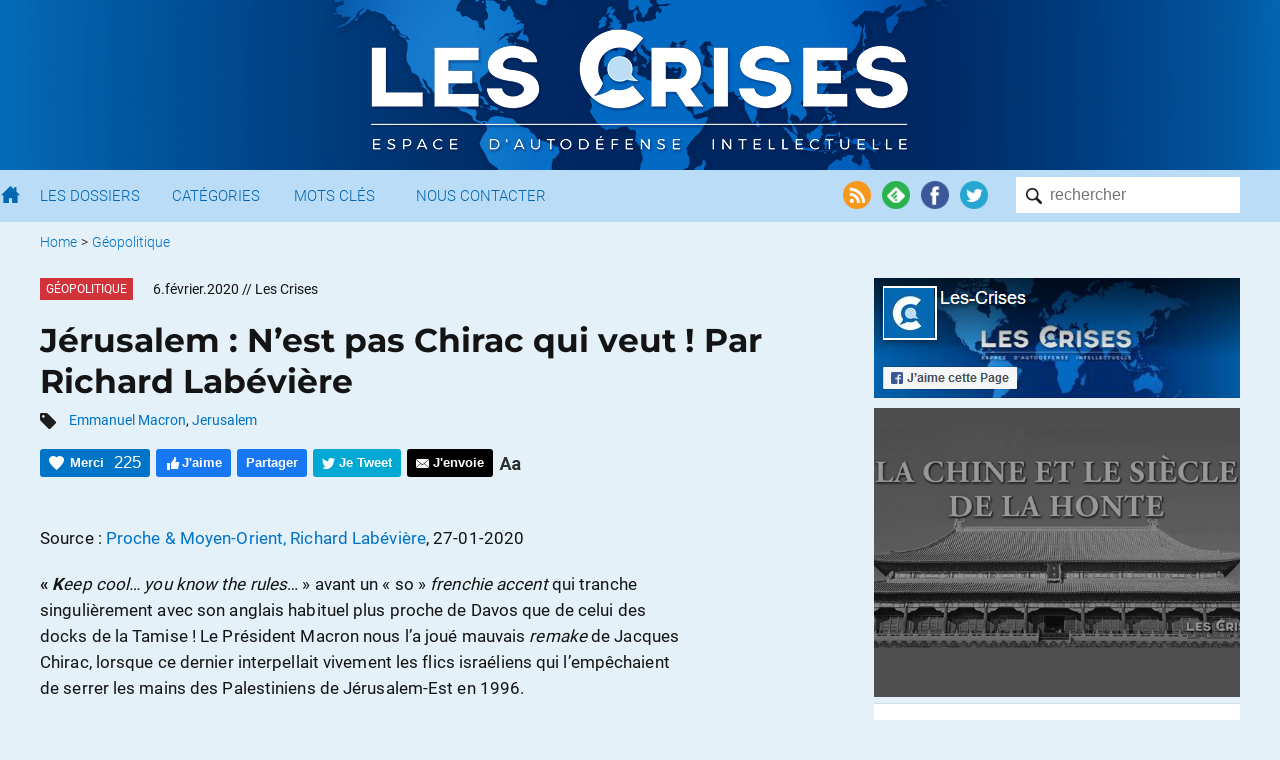

--- FILE ---
content_type: text/html; charset=UTF-8
request_url: https://www.les-crises.fr/jerusalem-n-est-pas-chirac-qui-veut-par-richard-labeviere/
body_size: 28103
content:
<!DOCTYPE html>
<html lang="fr">
    <head>
      	<meta charset="UTF-8">
      	<meta name="viewport" content="width=device-width, initial-scale=1">
        <title> &raquo; Jérusalem : N&rsquo;est pas Chirac qui veut ! Par Richard Labévière</title>

                <meta name="color-scheme" content="only light" />

      	
        <link rel="shortcut icon" href="https://www.les-crises.fr/wp-content/themes/lescrises_v3/images/logo/favicon.ico" />
        <meta name="msapplication-TileImage" content="https://www.les-crises.fr/wp-content/themes/lescrises_v3/images/logo/microsoft.png"/>
        <meta name="msapplication-TileColor" content="#0268b2"/>
        <meta name="application-name" content="Les Crises">
        <meta name="theme-color" content="#0268b2" />

        <link rel="apple-touch-icon" href="https://www.les-crises.fr/wp-content/themes/lescrises_v3/images/logo/apple-touch-icon.png">
        <link rel="alternate" type="application/rss+xml" title="Les-Crises.fr" href="https://feeds.feedburner.com/les-crises-fr" />

        <meta name='robots' content='max-image-preview:large' />
<link rel='stylesheet' id='mci-footnotes-jquery-tooltips-pagelayout-none-css'  href='https://www.les-crises.fr/wp-content/plugins/footnotes/css/footnotes-jqttbrpl0.min.css?ver=l.0.6' type='text/css' media='all' />
<link rel='stylesheet' id='style-css'  href='https://www.les-crises.fr/wp-content/uploads/wp-less/lescrises_v3/css/main-1706af149e.css' type='text/css' media='all' />
<script type='text/javascript' src='https://www.les-crises.fr/wp-content/themes/lescrises_v3/js/jquery-3.5.1.min.js?ver=l.0.6' id='jquery-js'></script>
<script type='text/javascript' src='https://www.les-crises.fr/wp-content/plugins/footnotes/js/jquery.tools.min.js?ver=l.0.6' id='mci-footnotes-jquery-tools-js'></script>
<script type='text/javascript' src='https://www.les-crises.fr/wp-content/themes/lescrises_v3/js/owl.carousel.js?ver=l.0.6' id='owl-carousel-js'></script>
<script type='text/javascript' src='https://www.les-crises.fr/wp-content/themes/lescrises_v3/js/lescrises.js?ver=l.0.6' id='lescrises-js'></script>
<script type='text/javascript' src='https://www.les-crises.fr/wp-content/themes/lescrises_v3/js/vanilla-lazyload-8.7.1.lazyload.js?ver=l.0.6' id='lazyload-js'></script>
<script type='text/javascript' src='https://www.les-crises.fr/wp-content/themes/lescrises_v3/js/comment-reply.js?ver=l.0.6' id='comment-reply-js'></script>
<link rel="canonical" href="https://www.les-crises.fr/jerusalem-n-est-pas-chirac-qui-veut-par-richard-labeviere/" />
<meta property="og:type" content="article" />
<meta property="og:title" content="Jérusalem : N&#039;est pas Chirac qui veut ! Par Richard Labévière" />
<meta property="og:url" content="https://www.les-crises.fr/jerusalem-n-est-pas-chirac-qui-veut-par-richard-labeviere/" />
<meta property="article:published_time" content="2020-02-06T05:00:11+00:00" />
<meta property="og:site_name" content="Les-Crises.fr" />
<meta property="og:image" content="https://www.les-crises.fr/wp-content/uploads/2020/02/0-7.jpg" />
<meta property="og:image:width" content="980" />
<meta property="og:image:height" content="426" />
<meta property="og:description" content="Source : Proche &amp; Moyen-Orient, Richard Labévière, 27-01-2020 « Keep cool… you know the rules… » avant un « so » frenchie accent qui tranche singulièrement avec son anglais habituel plus proche…" />
<meta property="og:locale" content="fr_FR" />
            <meta name="twitter:card" content="summary_large_image"/>
            <meta name="twitter:site" content="@LesCrises"/>
            
<style type="text/css" media="all">
.footnotes_reference_container {margin-top: 24px !important; margin-bottom: 0px !important;}
.footnote_container_prepare > p {border-bottom: 1px solid #aaaaaa !important;}
.footnote_tooltip { font-size: 13px !important; background-color: #fff7a7 !important; border-width: 1px !important; border-style: solid !important; border-color: #cccc99 !important; border-radius: 3px !important; -webkit-box-shadow: 2px 2px 11px #666666; -moz-box-shadow: 2px 2px 11px #666666; box-shadow: 2px 2px 11px #666666;}


</style>

        
    </head>

    <body class="post-template-default single single-post postid-237541 single-format-standard" >

        <div class="wrapper">

            <div id="header_mobile">

                <div href="/" class="burger_menu">
                    <div class="bar"></div>
                    <div class="bar"></div>
                    <div class="bar"></div>
                </div>

                <a href="/" class="search"><img src="https://www.les-crises.fr/wp-content/themes/lescrises_v3/images/header/search_mobile.png" alt="Les Crises" title="Les Crises" height="21" width="21" /></a>

                <a href="/" class="logo_link"><img src="https://www.les-crises.fr/wp-content/themes/lescrises_v3/images/logo_mobile.png" alt="Les Crises" title="Les Crises" height="26" width="179" /></a>

            </div>

            <div id="header">

                <div class="header_background">

                    <div class="centered_container">

                        
                            <a href="/" class="logo_link"><img src="https://www.les-crises.fr/wp-content/themes/lescrises_v3/images/logo.png?v=2" alt="Les Crises" title="Les Crises" srcset="https://www.les-crises.fr/wp-content/themes/lescrises_v3/images/logo_2x.png 2x" /></a>

                        
                    </div>

                </div>



            </div>

            <div id="menu">
                <div class="container">

                    <form role="search" method="get" id="searchform" class="searchform" action="https://www.les-crises.fr/">
                        <div class="search_container">
                            <input type="text"  class="search" placeholder="rechercher" name="s" />
                            <input type="submit" class="search_submit" value="" />
                        </div>
                    </form>

                    <div class="actions">

                        <a href="https://feeds.feedburner.com/les-crises-fr" target="_blank"><img src="https://www.les-crises.fr/wp-content/themes/lescrises_v3/images/header/social_rss.png" alt="Flux RSS" title="Flux RSS" /></a>

                        <a href="https://feedly.com/#subscription/feed/http://feeds.feedburner.com/les-crises-fr" target="_blank"><img src="https://www.les-crises.fr/wp-content/themes/lescrises_v3/images/header/social_feedly.png" alt="Feedly" title="Feedly" /></a>

                        <a href="https://www.facebook.com/les.crises/" target="_blank"><img src="https://www.les-crises.fr/wp-content/themes/lescrises_v3/images/header/social_facebook.png" alt="Facebook" title="Facebook" /></a>

                        <a href="https://twitter.com/lescrises" target="_blank"><img src="https://www.les-crises.fr/wp-content/themes/lescrises_v3/images/header/social_twitter.png" alt="Twitter" title="Twitter" /></a>

                    </div>


                    <ul class="items">

                        <li>
                            <a href="/" class="home"></a>
                        </li>

                        <li>
                            <a href="/dossier/">Les Dossiers</a>
                        </li>

                        <li>
                            <a href="/categorie/">Catégories</a>
                        </li>

                        <li>
                            <a href="/mot-cle/">Mots Clés</a>
                        </li>

                        <li>
                            <a href="/contact/">Nous Contacter</a>
                        </li>

                        <li class="don">
                            <a href="/faire-un-don-a-diacrisis/">Faire un don</a>
                        </li>

                    </ul>

                    <div class="clear"></div>
                </div>

                <div class="clear"></div>

            </div>

    <div class="main container">

    
    <ul class="breadcrumb ">
        
            
            <li>
                                    <a href="/">Home</a>
                            </li>

            
                            <li> &gt;</li>
            
            <li>
                                    <a href="https://www.les-crises.fr/categorie/geopolitique/">Géopolitique</a>
                            </li>

                </ul>
    <div class="clear"></div>
    

<div class="article main_panel panel top_panel">

    <article class="main_body post-237541 post type-post status-publish format-standard hentry category-geopolitique tag-emmanuel-macron tag-jerusalem types-reprises rcurrence-aucune importance-normal" id="post-237541">

        
            <header class="entry-header">

                
                    <div>
                                                    <div class="category_hover_container">
                                <a href="https://www.les-crises.fr/categorie/geopolitique/" title="Géopolitique" class="category_label " style="border-color:transparent;background-color:#d0343a">Géopolitique</a>
                            </div>
                                                <div class="over_title">
                            <span class="large_date">6.février.2020</span><span class="small_date">6.2.2020</span> <span class="author">// Les Crises</span>                        </div>

                        <div class="clear"></div>
                    </div>

                
                <h1 class="entry-title">Jérusalem : N&rsquo;est pas Chirac qui veut ! Par Richard Labévière</h1>

                                        <div class="tags">
                            <img src="https://www.les-crises.fr/wp-content/themes/lescrises_v3/images/article/tags.png" width="16" height="16"/>
                            <a href="https://www.les-crises.fr/mot-cle/emmanuel-macron/" rel="tag">Emmanuel Macron</a>, <a href="https://www.les-crises.fr/mot-cle/jerusalem/" rel="tag">Jerusalem</a>                        </div>
                    

                    <div class="actions top">

                        <div class="action button recommend" title="Dire Merci nous aide à savoir si vous avez apprécié cet article.">
                            <span class="action_text">Merci</span>
                            <span class="nb_likes">225</span>
                        </div>

                        <div class="action button facebook facebook_like">
                            <span class="action_text">J'aime</span>
                        </div>

                        <div class="action button facebook facebook_share" data-url="https://www.les-crises.fr/jerusalem-n-est-pas-chirac-qui-veut-par-richard-labeviere/">
                            <span class="action_text">Partager</span>
                        </div>

                        <div class="action button twitter twitter_share" data-text="Jérusalem : N&rsquo;est pas Chirac qui veut ! Par Richard Labévière" data-via="lescrises" data-url="https://www.les-crises.fr/jerusalem-n-est-pas-chirac-qui-veut-par-richard-labeviere/">
                            <span class="action_text">Je Tweet</span>
                        </div>

                        <a class="action smartphone_only whatsapp" target="_blank" href="whatsapp://send?text=https%3A%2F%2Fwww.les-crises.fr%2Fjerusalem-n-est-pas-chirac-qui-veut-par-richard-labeviere%2F">
                            <img src="https://www.les-crises.fr/wp-content/themes/lescrises_v3/images/article/header_whatsapp.png" width="28" height="28"/>
                        </a>

                        <a class="action smartphone_only messenger" target="_blank" href="fb-messenger://share/?link=https%3A%2F%2Fwww.les-crises.fr%2Fjerusalem-n-est-pas-chirac-qui-veut-par-richard-labeviere%2F&app_id=842357145863413">
                            <img src="https://www.les-crises.fr/wp-content/themes/lescrises_v3/images/article/header_messenger.png" width="28" height="28"/>
                        </a>


                        
                        <a class="action button send" target="_blank" href="mailto:?subject=Les-Crises: J%C3%A9rusalem%20%3A%20N%26rsquo%3Best%20pas%20Chirac%20qui%20veut%20%21%20Par%20Richard%20Lab%C3%A9vi%C3%A8re&body=Bonjour%2C%0A%0Aje%20vous%20invite%20%C3%A0%20consulter%20l%27article%20suivant%20%3A%20%0AJ%C3%A9rusalem%20%3A%20N%26rsquo%3Best%20pas%20Chirac%20qui%20veut%20%21%20Par%20Richard%20Lab%C3%A9vi%C3%A8re%0A%0Ahttps%3A%2F%2Fwww.les-crises.fr%2Fjerusalem-n-est-pas-chirac-qui-veut-par-richard-labeviere%2F%0A%0ACordialement.">
                            <span class="action_text">J'envoie</span>
                        </a>

                        <div class="action size">
                            <img class="size" src="https://www.les-crises.fr/wp-content/themes/lescrises_v3/images/article/header_size.png">
                        </div>

                        <div class="clear"></div>
                    </div>

                
            </header>

        
        <div class="entry-content">

            <p>Source : <a href="https://prochetmoyen-orient.ch/jerusalem-nest-pas-chirac-qui-veut/" target="_blank" rel="noopener noreferrer">Proche &amp; Moyen-Orient, Richard Labévière</a>, 27-01-2020</p>
<p><b>« <i>K</i></b><i>eep cool… you know the rules</i>… » avant un « so » <i>frenchie accent</i> qui tranche singulièrement avec son anglais habituel plus proche de Davos que de celui des docks de la Tamise ! Le Président Macron nous l’a joué mauvais <i>remake </i>de Jacques Chirac, lorsque ce dernier interpellait vivement les flics israéliens qui l’empêchaient de serrer les mains des Palestiniens de Jérusalem-Est en 1996.</p>
<p>Sans jurer que la réaction d’Emmanuel Macron ait été soigneusement fabriquée, les services de l’Elysée ne pouvaient pourtant ignorer que l’intrusion des flics israéliens dans le protocole des visites françaises en terre palestinienne est un classique du genre. L’auteur de ces lignes en a vécu quelques-unes.</p>
<p>En novembre 1997, la sécurité israélienne perd volontairement, sur une petite route de campagne, le cortège officiel d’Hubert Védrine qui se rend à Ramallah pour y rencontrer Yasser Arafat. Trois heures de retard sur le programme ! En mai 2003, les mêmes flics veulent entrer de force dans le consulat général de France, avant le ministre Dominique de Villepin. Des coups de poing sont échangés avec les gendarmes français des voyages officiels.</p><span id="rss"></span>
<p>A chaque visite ministérielle ou présidentielle française, ces incidents se répètent, de même que les humiliations <i>quotidiennes</i> des Palestiniens aux check-points de l’armée israélienne : nous y avons vu des femmes accoucher dans des taxis, des agriculteurs de Bethléem se rendant au marché de Jérusalem devoir présenter tomate par tomate, poireau par poireau de leur cargaison aux vigiles qui font durer l’exercice jusqu’à l’heure où le marché fermera ses portes.</p>
<p><b>SAINTE ANNE, C’EST LA FRANCE !</b></p>
<p>Pourquoi les flics israéliens se comportent-ils de cette façon ? Parce qu’ils en ont reçu l’ordre ! Parce qu’ils doivent montrer qu’ils font ce qu’ils veulent dans les territoires palestiniens occupés, annexés ou en passe de l’être. Ils doivent impérativement montrer qu’ils n’ont à respecter, ni les règles du savoir-vivre diplomatique, ni les accords de siège, ni toutes autres règles internationales, parce qu’ils prétendent être ici chez eux, sans avoir à rendre de compte à quiconque, comme si l’Histoire les exonérait de toute espèce de légalité internationale. Depuis la création de l’Etat d’Israël en 1948, plus de 470 résolutions du Conseil de sécurité, de l’Assemblée générale et de la Commission des droits de l’homme des Nations unies sur la question palestinienne ont été adoptées et aussitôt rejetées par le régime de Netanyahou !</p>
<p>Le dernier incident de l’église Sainte Anne de Jérusalem n’est pas non plus le premier, parce qu’à Jérusalem : Sainte Anne, c’est la France ! Située dans la vieille ville de Jérusalem-Est, l’église fait partie du domaine national français en Terre Sainte, tout comme le Tombeau des Rois, l’<i>église du Pater Noster </i>sur le mont des Oliviers et l’abbaye Sainte-Marie de la Résurrection d’Abu Gosh. Elle est administrée par les Pères blancs. De style roman, elle a été construite par les croisés en 1140 et a tout de suite été dédiée à Sainte Anne. En 1192, après la conquête de Jérusalem par Saladin, l’église est transformée en école de droit coranique, puis tombe en ruines au cours des siècles. En 1856, après la guerre de Crimée, la France reçoit l’église du Sultan Abdülmecid 1<sup>er</sup> en remerciement de son aide à la Turquie. Sainte Anne est alors restaurée et l’État français la confie en 1877 à Monseigneur Lavigerie et à sa Société des missionnaires d’Afrique. Entre 1882 et juin 1967, le lieu abrite le grand séminaire pour la formation des prêtres grecs-catholiques.</p>
<p>Actuellement, le site est toujours administré par les Pères blancs. Ayant beaucoup de projets en Afrique, leur travail à Jérusalem consiste essentiellement à la formation de séminaristes, mais aussi à l’accueil de nombreux pèlerins (qu’ils soient catholiques, protestants, anglicans ou orthodoxes).</p>
<p>Un accueil relativement difficile, du fait de la petite taille du site confronté à l’incessant harcèlement administratif israélien cherchant à décourager pèlerins et visiteurs. Ainsi, Sainte Anne de Jérusalem est la cible régulière de l’occupation israélienne parce qu’elle accueille une ONG chargée des rapports écrits sur les comportements des Israéliens et des Palestiniens lors des passages de check-points. Le nom de cette ONG est <i>Ecumenical Accompaniment Programme in Palestine and Israel </i>(EAPPI).</p>
<p><b>CHIRAC, UNE CERTAINE IDEE DE LA DIPLOMATIE FRANCAISE</b></p>
<p>Dans cette ruelle toute proche du Saint Sépulcre, dans la vieille ville de Jérusalem, tous les anciens se souviennent de la scène. « On voulait serrer la main du Président Chirac, mais les agents de sécurité israéliens nous repoussaient », raconte Amjad, un vendeur ambulant. Alors votre président s’est énervé et il a dit : « c’est de la provocation ! Vous voulez que je reprenne mon avion et que je retourne en France, c’est ça ? ».</p>
<p>C’était le 22 octobre 1996, le désormais fameux « <i>You want me to take my plane and to go back to France ?</i> » entrait dans l’Histoire. Yasser Arafat ne tarira jamais d’éloges sur le « docteur Chirac », venu le voir sur son lit de mort à Paris en novembre 2004. Les Palestiniens n’ont jamais oublié. A l’occasion du départ de Jacques Chirac de l’Elysée, en 2007, la municipalité de Ramallah a inauguré une rue Jack-Chirac. Un homme d’affaires palestinien, Khaled Musleih vivant à Jérusalem-Est, non loin du lieu de l’incident, rappelle : « pour nous, Chirac n’était pas seulement celui qui a osé défier les Israéliens, c’est aussi l’homme qui refusa de faire la guerre en Irak en 2003 ou de faire pression sur Yasser Arafat comme l’exigeaient les Américains. Une indépendance rare chez les grands de ce monde ».</p>
<p>Avant sa visite, Jacques Chirac avait pu arracher un cessez-le-feu aux Israéliens qui pilonnent régulièrement les Territoires palestiniens occupés. A sa demande, la diplomatie française participait activement aux différentes tentatives de relance des négociations entre les deux parties. A cette époque, notre pays avait encore une diplomatie digne de ce nom, qui comptait aux Proche et Moyen-Orient.</p>
<p>Devant Sainte Anne de Jérusalem, la dernière protestation polie d’Emmanuel Macron est intervenue dans un tout autre contexte géopolitique. Face au conflit israélo-palestinien qui fait toujours rage, la besace diplomatique française est aujourd’hui vide, désespérément vide ! Non seulement Paris n’a rien – strictement rien – à proposer sur ce dossier historique, mais ce qui est beaucoup plus préoccupant est de voir notre diplomatie s’aligner sur les orientations décidées à Washington et Tel-Aviv, sinon s’applaventrir devant celles-ci !</p>
<p>Traditionnellement, après chaque bombardement israélien de Gaza ou de Cisjordanie, le Quai d’Orsay se fendait toujours d’un communiqué officiel, condamnant, à tout le moins, « la violence d’où qu’elle vienne », selon une formule usitée et consacrée par les porte-paroles successifs du <i>Département </i>depuis des décennies. Aujourd’hui, plus rien de tel, pas même le service minimum, comme si la question palestinienne était sortie des écrans radar de notre diplomatie.</p>
<p><b>AUJOURD’HUI OU EST LA FRANCE ?</b></p>
<p>La mise en retrait substantielle de la diplomatie française aux Proche et Moyen-Orient peut être datée de mars 2012, lorsqu’Alain Juppé décide de fermer l’ambassade de France à Damas. Alors que la crise syrienne fait rage depuis une année, c’est justement dans de telles circonstances que nos diplomates et services spéciaux auraient dû donner leur pleine mesure. La France, qui pouvait s’appuyer en Syrie sur un passé et une mémoire, aurait pu s’imposer comme médiateur possible. Au lieu de cela, Paris décidait de rejoindre la ligne américano-israélienne : faire en Syrie ce qui avait été fait en Irak, « changer le régime » et renverser le « boucher Bachar al-Assad », le seul boucher de la région, c’est bien connu !</p>
<p>Partant de là, les pays de la région – qui restaient pourtant très attachés à la troisième voie française – s’adresseront directement à Washington, Tel-Aviv, Moscou, sinon Pékin. Si, à partir de mars 2012, la descente aux enfers s’est accélérée, on ne peut pas ne pas rappeler qu’elle a commencé avec un Chirac finissant, en juin 2003 au G-8 d’Evian. George W. Bush – qui fait payer à la France son « non » à l’invasion anglo-américaine de l’Irak de toutes les manières possibles – boude ostensiblement le sommet. Symboliquement, le président américain passe la nuit à Genève et fait une brève incursion dans la ville d’eau savoyarde, moins d’une vingtaine de minutes – montre en main -, sans tenir sa traditionnelle conférence de presse, pour bien souligner son hostilité à cette réunion internationale sur sol français…</p>
<p>L’auteur de ces lignes assiste à la scène : sous l’hélicoptère d’<i>Air</i>–<i>Force-One</i> qui s’élève dans le ciel lémanique pour ramener George W. Bush à Genève, Jacques Chirac se tourne vers ses collaborateurs présents – Jean-David Lévitte (ambassadeur de France à Washington), Maurice Gourdault-Montagne (sherpa/conseiller diplomatique) et Stanislas de Laboulaye (conseiller politique) – en s’exclamant : « il va falloir trouver quelque chose pour calmer ce connard que je vais devoir me refarcir dans une semaine sur les plages du Débarquement… ». En effet, le 6 juin 2003 débutait sur les plages de Normandie, la 49<sup>ème</sup> commémoration du <i>Jour-J</i> en présence notamment des deux présidents français et américain<a class="edfootnoteanc" href="https://prochetmoyen-orient.ch/jerusalem-nest-pas-chirac-qui-veut/#edfootnote1sym" name="edfootnote1anc"><sup>1</sup></a>.</p>
<p>Après cet épisode très chiraquien, Jean David Lévitte proposera trois choses : 1) consolider les forces françaises anti-terroristes aux côtés des Américains en Afghanistan ; 2) exfiltrer d’Haïti le très anti-américain père Aristide vers un pays africain ; 3) à partir du Liban, lancer une initiative diplomatique forte destinée à aider Washington qui commençait à s’enliser en Irak. Ce sera le début de la rédaction franco-américaine de la résolution 1559 du conseil de sécurité des Nations unies. Cette résolution tirera un trait sur quarante années de diplomatie gaulliste, sinon gaullienne aux Proche et Moyen-Orient.</p>
<p>En 2008, Nicolas Sarkozy achèvera la besogne en faisant revenir la France dans le commandement intégré de l’OTAN. François Hollande confirmera la tendance et le tropisme d’une diplomatie alignée sur les options de Washington et de Tel-Aviv. Recevant le premier ministre Benjamin Netanyahou après les attentats terroristes de Montauban, il tient dans cette ville une conférence de presse commune avec l’homme de Tel-Aviv qui engage les Juifs de France – victimes de l’antisémitisme – à émigrer en Israël… A ses côtés, François Hollande – président de notre pays – ne pipe mot, laissant le criminel de guerre Netanyahou trainer la France dans la boue ! Honte, quelle honte !</p>
<p><b>ETAT D’APARTHEID</b></p>
<p>Une honte similaire devrait agiter quelque peu Emanuel Macron, qui va faire des ronds de jambe devant le même Benjamin Netanyahou, en posture difficile avec la justice de son pays, pris la main dans le pot de confiture de corruptions aggravées. Mais le plus scandaleux est d’assister à une instrumentalisation lamentable de la 75<sup>ème</sup> commémoration de la fermeture des camps d’Auschwitz-Birkenau, de Gross-Rosen, de Buchenwald, d’Ohrdruf et de Dora-Mittelbau pour accuser les « tyrans de Téhéran » d’être les plus antisémites de la terre. Comme ses flics, Netanyahou n’en reste pas là et dépasse toutes les bornes pour faire l’apologie de son « Etat juif ».</p>
<p>Proclamé comme tel – « Etat juif » – par Benjamin Netanyahou lui-même et la Knesset<a class="edfootnoteanc" href="https://prochetmoyen-orient.ch/jerusalem-nest-pas-chirac-qui-veut/#edfootnote2sym" name="edfootnote2anc"><sup>2</sup></a>, voilà une régression politique qui devrait être condamnée par la terre entière ! Depuis le traité de Westphalie (24 octobre 1648), qui mit fin à trente ans d’une guerre religieuse particulièrement meurtrière, on pouvait penser qu’une laïcisation des relations internationales était, si ce n’est définitivement acquise, du moins constituait un progrès irréversible. Erreur : en 1947, les Britanniques quittent l’Inde en favorisant la création du Pakistan – « le pays des purs » -, fondé sur les textes sacrés musulmans.</p>
<p>Avec son « Etat-juif », Netanyahou remet le couvert, instaurant une citoyenneté à deux vitesses, fondée sur une distinction religieuse : seuls les « Juifs » seront des citoyens de plein droit, quant aux autres ils devront se soumettre… Autant dire, qu’on est en pleine réhabilitation d’un système d’Apartheid que la communauté internationale a mis des décennies à vaincre en Afrique du Sud… Cette invention théocratique viole, non seulement le droit international, mais aussi l’histoire et les principes mêmes des fondateurs de l’Etat d’Israël de 1948.</p>
<p>En définitive, la commémoration de la fermeture des Camps de la mort aurait dû se faire en Allemagne et en Europe, sur les lieux mêmes de cette industrie de l’extermination. Car se sont bien les Nazis et leurs complices européens qui furent les protagonistes de cette horreur, non les Palestiniens et autres Arabes… Ce détournement de mémoire a, aussi un autre objectif : imposer l’idée que Jérusalem puisse être – un jour – la capitale d’Israël. Conformément aux résolutions 242 et suivantes des Nations unies, Jérusalem demeure un territoire occupé par une armée étrangère depuis juin 1967 et ne saurait être l’improbable capitale d’un Etat colonial ! De plus, plusieurs résolutions du conseil de sécurité consacrent le statu international de Jérusalem, siège universel des trois religions du Livre. Que cela plaise ou non au criminel de guerre Benjamin Netanyahou, le droit international n’est pas encore complètement aboli !</p>
<p>Bref, en marge des éructations idéologiques de Netanyahou, en marge de cérémonies officielles détournées, la soldatesque israélienne continue à tuer quotidiennement femmes et enfants dans les Territoires occupés palestiniens, à annexer de nouvelles terres et à déporter des populations… Pour quelle raison, le régime de Netanyahou peut-il imposer de telles indignités à la face du monde, sans encourir la moindre des sanctions ?</p>
<p>En réfléchissant à cette question, bonne lecture et à la semaine prochaine.</p>
<p><b>Richard Labévière</b><br />
<span class="size2"><i>27 janvier 2020</i></span><br />
<img loading="lazy" class="centered art-lightbox" src="http://prochetmoyen-orient.ch/wp-content/uploads/2014/11/horizontalsep.png" alt="" width="770" height="1" /><br />
<sup><a href="https://prochetmoyen-orient.ch/jerusalem-nest-pas-chirac-qui-veut/#edfootnote1anc" name="edfootnote1sym">1</a></sup> <span class="size2">Pour plus de détails, on peut consulter – Richard Labévière : <i>Le Grand retournement – Bagdad/Beyrouth</i>. Editions du Seuil, 2006.</span><br />
<sup><a href="https://prochetmoyen-orient.ch/jerusalem-nest-pas-chirac-qui-veut/#edfootnote2anc" name="edfootnote2sym">2</a></sup> <span class="size2">La loi <i>Israël, État-nation du peuple juif</i>, a été adoptée le 19 juillet 2018 par la Knesset. </span></p>
<p>Pour aider le site Proche &amp; Moyen-Orient c’est <a href="https://www.paypal.com/donate/?token=OEpPUTH40thv16Sc8o1fgOU2V2jm7FMrpExaG_w3WMrE-rHMDpG21WDv2Hjfrrw8qKFSMm&amp;country.x=FR&amp;locale.x=FR" target="_blank" rel="noopener noreferrer"><strong>ici</strong></a></p>
<p>Source : <a href="https://prochetmoyen-orient.ch/jerusalem-nest-pas-chirac-qui-veut/" target="_blank" rel="noopener noreferrer">Proche &amp; Moyen-Orient, Richard Labévière</a>, 27-01-2020</p>
<p><a href="https://www.les-crises.fr/wp-content/uploads/2020/02/0-7.jpg"><img class="centered aligncenter size-article-lescrises wp-image-237546" src="https://www.les-crises.fr/wp-content/uploads/2020/02/0-7-590x256.jpg" alt="" width="1" srcset="https://www.les-crises.fr/wp-content/uploads/2020/02/0-7-590x256.jpg 590w, https://www.les-crises.fr/wp-content/uploads/2020/02/0-7-300x130.jpg 300w, https://www.les-crises.fr/wp-content/uploads/2020/02/0-7-768x334.jpg 768w, https://www.les-crises.fr/wp-content/uploads/2020/02/0-7-617x268.jpg 617w, https://www.les-crises.fr/wp-content/uploads/2020/02/0-7-149x65.jpg 149w, https://www.les-crises.fr/wp-content/uploads/2020/02/0-7.jpg 980w" sizes="(max-width: 590px) 100vw, 590px" /></a></p>
<p class="text-box">Nous vous proposons cet article afin d'élargir votre champ de réflexion. Cela ne signifie pas forcément que nous approuvions la vision développée ici. Dans tous les cas, notre responsabilité s'arrête aux propos que nous reportons ici. <a href="#">[Lire plus]</a><span class="disclaimer-hidden">Nous ne sommes nullement engagés par les propos que l'auteur aurait pu tenir par ailleurs - et encore moins par ceux qu'il pourrait tenir dans le futur. Merci cependant de nous signaler par le formulaire de contact toute information concernant l'auteur qui pourrait nuire à sa réputation. </span></p>
                    </div>

        
            <footer class="entry-footer">

                <div class="actions">

                    <div class="action button recommend always_visible" title="Dire Merci nous aide à savoir si vous avez apprécié cet article.">
                        <span class="action_text">Merci</span>
                        <span class="nb_likes">225</span>
                    </div>

                    <div class="action button facebook facebook_like">
                        <span class="action_text">J'aime</span>
                    </div>

                    <div class="action button facebook facebook_share" data-url="https://www.les-crises.fr/jerusalem-n-est-pas-chirac-qui-veut-par-richard-labeviere/">
                        <span class="action_text">Partager</span>
                    </div>

                    <div class="action button twitter twitter_share" data-text="Jérusalem : N&rsquo;est pas Chirac qui veut ! Par Richard Labévière" data-via="lescrises" data-url="https://www.les-crises.fr/jerusalem-n-est-pas-chirac-qui-veut-par-richard-labeviere/">
                        <span class="action_text">Je Tweet</span>
                    </div>

                    <a class="action smartphone_only whatsapp" target="_blank" href="whatsapp://send?text=https%3A%2F%2Fwww.les-crises.fr%2Fjerusalem-n-est-pas-chirac-qui-veut-par-richard-labeviere%2F">
                        <img src="https://www.les-crises.fr/wp-content/themes/lescrises_v3/images/article/header_whatsapp.png" width="28" height="28"/>
                    </a>

                    <a class="action smartphone_only messenger" target="_blank" href="fb-messenger://share/?link=https%3A%2F%2Fwww.les-crises.fr%2Fjerusalem-n-est-pas-chirac-qui-veut-par-richard-labeviere%2F&app_id=842357145863413">
                        <img src="https://www.les-crises.fr/wp-content/themes/lescrises_v3/images/article/header_messenger.png" width="28" height="28"/>
                    </a>

                    <a class="action button send" target="_blank" href="mailto:?subject=Les-Crises: J%C3%A9rusalem%20%3A%20N%26rsquo%3Best%20pas%20Chirac%20qui%20veut%20%21%20Par%20Richard%20Lab%C3%A9vi%C3%A8re&body=Bonjour%2C%0A%0Aje%20vous%20invite%20%C3%A0%20consulter%20l%27article%20suivant%20%3A%20%0AJ%C3%A9rusalem%20%3A%20N%26rsquo%3Best%20pas%20Chirac%20qui%20veut%20%21%20Par%20Richard%20Lab%C3%A9vi%C3%A8re%0A%0Ahttps%3A%2F%2Fwww.les-crises.fr%2Fjerusalem-n-est-pas-chirac-qui-veut-par-richard-labeviere%2F%0A%0ACordialement.">
                        <span class="action_text">J'envoie</span>
                    </a>

                    <div class="clear"></div>
                </div>

            </footer>

        
    </article>

    

                <div class="share share-bar">

            <a class="icon facebook_share" data-url="https://www.les-crises.fr/jerusalem-n-est-pas-chirac-qui-veut-par-richard-labeviere/">
                <img src="https://www.les-crises.fr/wp-content/themes/lescrises_v3/images/social/facebook.png">
            </a>

            <a class="icon twitter_share" data-text="Jérusalem : N&rsquo;est pas Chirac qui veut ! Par Richard Labévière" data-via="lescrises" data-url="https://www.les-crises.fr/jerusalem-n-est-pas-chirac-qui-veut-par-richard-labeviere/">
                <img src="https://www.les-crises.fr/wp-content/themes/lescrises_v3/images/social/twitter.png">
            </a>

            <a class="icon linkedin_share" data-url="https://www.les-crises.fr/jerusalem-n-est-pas-chirac-qui-veut-par-richard-labeviere/">
                <img src="https://www.les-crises.fr/wp-content/themes/lescrises_v3/images/social/linkedin.png">
            </a>

            <div class="others">

                <a class="pdf" onclick="alert('Bientôt disponible');">
                    <img src="https://www.les-crises.fr/wp-content/themes/lescrises_v3/images/article/export_pdf.png">
                </a>

                <a class="print">
                    <img src="https://www.les-crises.fr/wp-content/themes/lescrises_v3/images/article/export_print.png">
                </a>

            </div>

        </div>

        <section id="comments" class="comments">

    
                <h2 class="title">Commentaire recommandé</h2>

        <div class="top_comment comment">

            <div class="comment-info">
                <b>Jean Duroi</b> // 06.02.2020 à 10h36            </div>

            <div class="comment-content">
                <p>En effet, tout chez lui sonne faux. Son timbre de voix, son élocution, ses manières, son attitude, ses discours. Emane de lui, quoi qu&rsquo;il fasse, n&rsquo;importe quel jeu qu&rsquo;il cherche à jouer, une intense et indéfectible imposture. Et si moi, simple individu je le vois, je le ressens au plus profond des mes tripes, j&rsquo;imagine qu&rsquo;il en est de même chez tous ses interlocuteurs internationaux. Il ne peut en ressortir qu&rsquo;un immature vexé dans un costume qu&rsquo;il n&rsquo;a pas les compétences d&rsquo;occuper, et qui rajoute la haine à l&rsquo;ignominie. Tel un banquier crasse, il roule cette dette jusqu&rsquo;à l&rsquo;explosion qu&rsquo;il cherchera naturellement à faire porter par d&rsquo;autres&#8230;.. Cette époque est un mauvais sketch. A vomir.</p>
            </div>

            <div class="comment-actions">

                <a class="action comment-watch" href="#comment-616730">Voir dans la discussion</a>

            </div>
        </div>

    
        <h2 class="title">26 réactions et commentaires</h2>

        <ul class="comments-list">

                <li>
    <span class="separators"></span>

    <div id="comment-616705" class="comment">

        <div class="user-icon">
            <img data-src="https://secure.gravatar.com/avatar/126957767378f43ac6fa53e1eb47dc2c?s=96&d=identicon&r=g" class="avatar avatar-64 photo" width="64" height="64">
        </div>

        <div class="comment-info">
            <b>Jean</b> // <span class="comment-date">06.02.2020 à 06h38</span>
        </div>

        <div class="comment-content-actions">

            <div class="comment-content">
                <p>« Pourquoi les flics israéliens se comportent-ils de cette façon ? Parce qu’ils en ont reçu l’ordre ! Parce qu’ils doivent montrer qu’ils font ce qu’ils veulent dans les territoires palestiniens occupés, annexés ou en passe de l’être. Ils doivent impérativement montrer qu’ils n’ont à respecter, ni les règles du savoir-vivre diplomatique, ni les accords de siège, ni toutes autres règles internationales, parce qu’ils prétendent être ici chez eux, sans avoir à rendre de compte à quiconque, comme si l’Histoire les exonérait de toute espèce de légalité internationale. « </p>
            </div>

            
            <div class="comment-actions">

                <p class="lclike_container">
    <span href="/" rel="https://www.les-crises.fr/wp-admin/admin-ajax.php?action=lclike_action_like&comment_id=616705&nonce=2ae4d1bfa2" id="lclike_616705" class="lclike_like" title="Votez pour ce commentaire">&nbsp;</span>
    <span id="lclike_nb_616705" class="lclike_nb " data-separator="+">+24</span><span class="lclike_clear"></span></p>
    
                
                <span class="comment-report">
                        
    <span id="safe-comments-result-616705"><a class="hide-if-no-js" href="javascript:void(0);" title="Signaler ce commentaire à l'équipe de modération" onclick="safe_report_comments_flag_comment( '616705', 'a089d59fda', 'safe-comments-result-616705', this);">Alerter</a></span>                    </span>

            </div>

        </div>
    </div>

    </li><!-- #comment-## -->
    <li>
    <span class="separators"></span>

    <div id="comment-616706" class="comment">

        <div class="user-icon">
            <img data-src="https://secure.gravatar.com/avatar/126957767378f43ac6fa53e1eb47dc2c?s=96&d=identicon&r=g" class="avatar avatar-64 photo" width="64" height="64">
        </div>

        <div class="comment-info">
            <b>Jean</b> // <span class="comment-date">06.02.2020 à 06h50</span>
        </div>

        <div class="comment-content-actions">

            <div class="comment-content">
                <p>« Avec son « Etat-juif », Netanyahou remet le couvert, instaurant une citoyenneté à deux vitesses, fondée sur une distinction religieuse : seuls les « Juifs » seront des citoyens de plein droit, quant aux autres ils devront se soumettre… Autant dire, qu’on est en pleine réhabilitation d’un système d’Apartheid que la communauté internationale a mis des décennies à vaincre en Afrique du Sud… Cette invention théocratique viole, non seulement le droit international, mais aussi l’histoire et les principes mêmes des fondateurs de l’Etat d’Israël de 1948. »</p>
            </div>

            
            <div class="comment-actions">

                <p class="lclike_container">
    <span href="/" rel="https://www.les-crises.fr/wp-admin/admin-ajax.php?action=lclike_action_like&comment_id=616706&nonce=2ae4d1bfa2" id="lclike_616706" class="lclike_like" title="Votez pour ce commentaire">&nbsp;</span>
    <span id="lclike_nb_616706" class="lclike_nb " data-separator="+">+18</span><span class="lclike_clear"></span></p>
    
                
                <span class="comment-report">
                        
    <span id="safe-comments-result-616706"><a class="hide-if-no-js" href="javascript:void(0);" title="Signaler ce commentaire à l'équipe de modération" onclick="safe_report_comments_flag_comment( '616706', 'a089d59fda', 'safe-comments-result-616706', this);">Alerter</a></span>                    </span>

            </div>

        </div>
    </div>

    <ul class="children">
    <li>
    <span class="separators"></span>

    <div id="comment-616727" class="comment">

        <div class="user-icon">
            <img data-src="https://secure.gravatar.com/avatar/2d168be416e308184d7b80e9dcf8a46d?s=96&d=identicon&r=g" class="avatar avatar-64 photo" width="64" height="64">
        </div>

        <div class="comment-info">
            <b>jammrek</b> // <span class="comment-date">06.02.2020 à 10h14</span>
        </div>

        <div class="comment-content-actions">

            <div class="comment-content">
                <p>Les principes fondateurs de l&rsquo;état d’Israël sont le racisme et le colonialisme. Autant dire que Trump se contente de mettre fin à une comédie hypocrite (la recherche d&rsquo;une solution à deux états) qui n&rsquo;avait que trop duré.</p>
            </div>

            
            <div class="comment-actions">

                <p class="lclike_container">
    <span href="/" rel="https://www.les-crises.fr/wp-admin/admin-ajax.php?action=lclike_action_like&comment_id=616727&nonce=2ae4d1bfa2" id="lclike_616727" class="lclike_like" title="Votez pour ce commentaire">&nbsp;</span>
    <span id="lclike_nb_616727" class="lclike_nb " data-separator="+">+7</span><span class="lclike_clear"></span></p>
    
                
                <span class="comment-report">
                        
    <span id="safe-comments-result-616727"><a class="hide-if-no-js" href="javascript:void(0);" title="Signaler ce commentaire à l'équipe de modération" onclick="safe_report_comments_flag_comment( '616727', 'a089d59fda', 'safe-comments-result-616727', this);">Alerter</a></span>                    </span>

            </div>

        </div>
    </div>

    <ul class="children">
    <li>
    <span class="separators"></span>

    <div id="comment-616800" class="comment">

        <div class="user-icon">
            <img data-src="https://secure.gravatar.com/avatar/2e10c1600cc9477e1944dd951846db4d?s=96&d=identicon&r=g" class="avatar avatar-64 photo" width="64" height="64">
        </div>

        <div class="comment-info">
            <b>Benjamin nettoie la housse.</b> // <span class="comment-date">07.02.2020 à 09h58</span>
        </div>

        <div class="comment-content-actions">

            <div class="comment-content">
                <p>Vous rendez compte de ce que vous dites ? Vous allez avoir des problèmes. Osez dire d’Israël que c’est un Pays raciste et colonisateur, j’en connais pour moins que ça qui on fait décoller leur carrière après un passage chez Fogiel ! tournée des zéniths sold out sans aucune communication dans les médias. Je vous dis, vous allez avoir des problèmes. On touche pas à Israël. Par contre tout ce qui a attrait aux autres peuples, allez y, lâchez vous on en fera la promo et on dira que c’est de l’antiracisme ou un truc dans le genre pour que la pilule le passe !!</p>
            </div>

            
            <div class="comment-actions">

                <p class="lclike_container">
    <span href="/" rel="https://www.les-crises.fr/wp-admin/admin-ajax.php?action=lclike_action_like&comment_id=616800&nonce=2ae4d1bfa2" id="lclike_616800" class="lclike_like" title="Votez pour ce commentaire">&nbsp;</span>
    <span id="lclike_nb_616800" class="lclike_nb " data-separator="+">+5</span><span class="lclike_clear"></span></p>
    
                
                <span class="comment-report">
                        
    <span id="safe-comments-result-616800"><a class="hide-if-no-js" href="javascript:void(0);" title="Signaler ce commentaire à l'équipe de modération" onclick="safe_report_comments_flag_comment( '616800', 'a089d59fda', 'safe-comments-result-616800', this);">Alerter</a></span>                    </span>

            </div>

        </div>
    </div>

    </li><!-- #comment-## -->
</ul><!-- .children -->
</li><!-- #comment-## -->
</ul><!-- .children -->
</li><!-- #comment-## -->
    <li>
    <span class="separators"></span>

    <div id="comment-616710" class="comment">

        <div class="user-icon">
            <img data-src="https://secure.gravatar.com/avatar/a01bbc571c5426bee3ae36ba15742c31?s=96&d=identicon&r=g" class="avatar avatar-64 photo" width="64" height="64">
        </div>

        <div class="comment-info">
            <b>LA ROQUE</b> // <span class="comment-date">06.02.2020 à 07h44</span>
        </div>

        <div class="comment-content-actions">

            <div class="comment-content">
                <p>« Une honte similaire devrait agiter quelque peu Emmanuel Macron, qui va faire des ronds de jambe devant le même Benjamin Netanyahou. »</p>
<p>Le souci est que Macron n&rsquo; a pas la stature d&rsquo;un homme d&rsquo;état.<br />
Imaginez vous Chirac se laisser prendre la main par Trump comme avec un enfant ?<br />
Imaginez vous Chirac mettre la main sur le genou de Trump, de Sarkozy?<br />
Imaginez vous Chirac se faire prendre en photo avec deux gus torse nu et en faisant un fuck ?</p>
<p>Macron se moque bien que les droits des palestiniens sont régulièrement bafoués tout comme pour les opposants de l&rsquo;Arabie Saoudite qui se font décapités et que dire des Yeminites qui meurt à cause des armes Françaises.<br />
Non ce qui intéresse Macron c&rsquo;est le business et il n’hésite pas à se plier devant les puissances d&rsquo;argent.<br />
D&rsquo;ailleurs n&rsquo;a t&rsquo;il pas hésité a utiliser la force dans son propre pays pour mater les opposants à sa politique avec à la clé des mutilations ? Politique qui ne fait qu&rsquo;amplifier les inégalités au profit des plus riches bien entendu.<br />
Macron est un chef de clan ,pas un président ,donc il ne faut pas s&rsquo;attendre à ce qu&rsquo;il agisse comme tel.</p>
            </div>

            
            <div class="comment-actions">

                <p class="lclike_container">
    <span href="/" rel="https://www.les-crises.fr/wp-admin/admin-ajax.php?action=lclike_action_like&comment_id=616710&nonce=2ae4d1bfa2" id="lclike_616710" class="lclike_like" title="Votez pour ce commentaire">&nbsp;</span>
    <span id="lclike_nb_616710" class="lclike_nb " data-separator="+">+56</span><span class="lclike_clear"></span></p>
    
                
                <span class="comment-report">
                        
    <span id="safe-comments-result-616710"><a class="hide-if-no-js" href="javascript:void(0);" title="Signaler ce commentaire à l'équipe de modération" onclick="safe_report_comments_flag_comment( '616710', 'a089d59fda', 'safe-comments-result-616710', this);">Alerter</a></span>                    </span>

            </div>

        </div>
    </div>

    <ul class="children">
    <li>
    <span class="separators"></span>

    <div id="comment-616752" class="comment">

        <div class="user-icon">
            <img data-src="https://secure.gravatar.com/avatar/08dec43ff6b5c33717970de306e7aa4e?s=96&d=identicon&r=g" class="avatar avatar-64 photo" width="64" height="64">
        </div>

        <div class="comment-info">
            <b>d&rsquo;Aubrac</b> // <span class="comment-date">06.02.2020 à 17h28</span>
        </div>

        <div class="comment-content-actions">

            <div class="comment-content">
                <p>La comparaison entre les deux présidents est certes favorable à Jacques Chirac.<br />
De là à qualifier ce dernier « d&rsquo;homme d’état, » c&rsquo;est oublier que ce personnage, dans la dernière partie de sa vie politique, a travaillé activement à dépouiller l’État, précisément, et la nation, de leur souveraineté (Maastricht 1992).</p>
<p>Le même personnage, refusa de tirer la seule conséquence digne qu&rsquo;il aurait dû tirer, s&rsquo;il eût été un véritable homme d’État, en 2005, du refus opposé par le peuple français au projet de Constitution européenne qu&rsquo;il soutenait : sa démission.</p>
            </div>

            
            <div class="comment-actions">

                <p class="lclike_container">
    <span href="/" rel="https://www.les-crises.fr/wp-admin/admin-ajax.php?action=lclike_action_like&comment_id=616752&nonce=2ae4d1bfa2" id="lclike_616752" class="lclike_like" title="Votez pour ce commentaire">&nbsp;</span>
    <span id="lclike_nb_616752" class="lclike_nb " data-separator="+">+20</span><span class="lclike_clear"></span></p>
    
                
                <span class="comment-report">
                        
    <span id="safe-comments-result-616752"><a class="hide-if-no-js" href="javascript:void(0);" title="Signaler ce commentaire à l'équipe de modération" onclick="safe_report_comments_flag_comment( '616752', 'a089d59fda', 'safe-comments-result-616752', this);">Alerter</a></span>                    </span>

            </div>

        </div>
    </div>

    </li><!-- #comment-## -->
    <li>
    <span class="separators"></span>

    <div id="comment-616763" class="comment">

        <div class="user-icon">
            <img data-src="https://secure.gravatar.com/avatar/10476e7ae6cbde45fe65c2843b431a9b?s=96&d=identicon&r=g" class="avatar avatar-64 photo" width="64" height="64">
        </div>

        <div class="comment-info">
            <b>petitjean</b> // <span class="comment-date">06.02.2020 à 20h08</span>
        </div>

        <div class="comment-content-actions">

            <div class="comment-content">
                <p>@ LA ROQUE<br />
il faut faire le bilan politique de Jacques Chirac avant d&rsquo;en faire faire un « Homme d&rsquo;état »  !!<br />
il faut naturellement avoir une longue mémoire des faits , ce qui manque à la majorité des français. Ne pas confondre la forme et le fond !<br />
Chirac a fait beaucoup de mal à la droite, en l’entrainant à partir des années 2000 dans un centrisme fasciné par la gauche. « Je n’ai jamais été de droite ! », a d’ailleurs confirmé l’ancien président dans une conversation que rapporte son collaborateur Jean-Luc Barré.<br />
A part, et c&rsquo;est à mettre à son crédit, refuser de suivre les américains en Irak, qu&rsquo;a-t-il fait pour la France et les français ?<br />
Un peu de mémoire ici :<br />
<a href="http://www.contre-info.com/chirac-le-plus-detestable-president-de-la-ve-republique#more-42720" rel="nofollow ugc">http://www.contre-info.com/chirac-le-plus-detestable-president-de-la-ve-republique#more-42720</a></p>
            </div>

            
            <div class="comment-actions">

                <p class="lclike_container">
    <span href="/" rel="https://www.les-crises.fr/wp-admin/admin-ajax.php?action=lclike_action_like&comment_id=616763&nonce=2ae4d1bfa2" id="lclike_616763" class="lclike_like" title="Votez pour ce commentaire">&nbsp;</span>
    <span id="lclike_nb_616763" class="lclike_nb " data-separator="+">+3</span><span class="lclike_clear"></span></p>
    
                
                <span class="comment-report">
                        
    <span id="safe-comments-result-616763"><a class="hide-if-no-js" href="javascript:void(0);" title="Signaler ce commentaire à l'équipe de modération" onclick="safe_report_comments_flag_comment( '616763', 'a089d59fda', 'safe-comments-result-616763', this);">Alerter</a></span>                    </span>

            </div>

        </div>
    </div>

    <ul class="children">
    <li>
    <span class="separators"></span>

    <div id="comment-616766" class="comment">

        <div class="user-icon">
            <img data-src="https://secure.gravatar.com/avatar/a01bbc571c5426bee3ae36ba15742c31?s=96&d=identicon&r=g" class="avatar avatar-64 photo" width="64" height="64">
        </div>

        <div class="comment-info">
            <b>LA ROQUE</b> // <span class="comment-date">06.02.2020 à 20h46</span>
        </div>

        <div class="comment-content-actions">

            <div class="comment-content">
                <p>Je comparais Macron à Chirac car c&rsquo;est l&rsquo;intro du post. Je partage votre avis sur Chirac mais le comportement de ce dernier en fait un homme d&rsquo;état COMPARER à Macron sur la forme. Il est vrai que sur le fond c&rsquo;est très discutable mais au moins nous avions la forme. Signe de la déliquescence du système politique car après le fond la forme n&rsquo;est plus également&#8230;</p>
            </div>

            
            <div class="comment-actions">

                <p class="lclike_container">
    <span href="/" rel="https://www.les-crises.fr/wp-admin/admin-ajax.php?action=lclike_action_like&comment_id=616766&nonce=2ae4d1bfa2" id="lclike_616766" class="lclike_like" title="Votez pour ce commentaire">&nbsp;</span>
    <span id="lclike_nb_616766" class="lclike_nb " data-separator="+">+5</span><span class="lclike_clear"></span></p>
    
                
                <span class="comment-report">
                        
    <span id="safe-comments-result-616766"><a class="hide-if-no-js" href="javascript:void(0);" title="Signaler ce commentaire à l'équipe de modération" onclick="safe_report_comments_flag_comment( '616766', 'a089d59fda', 'safe-comments-result-616766', this);">Alerter</a></span>                    </span>

            </div>

        </div>
    </div>

    </li><!-- #comment-## -->
</ul><!-- .children -->
</li><!-- #comment-## -->
</ul><!-- .children -->
</li><!-- #comment-## -->
    <li>
    <span class="separators"></span>

    <div id="comment-616712" class="comment">

        <div class="user-icon">
            <img data-src="https://secure.gravatar.com/avatar/4203dabf6bad30d244a8128cb9c0790c?s=96&d=identicon&r=g" class="avatar avatar-64 photo" width="64" height="64">
        </div>

        <div class="comment-info">
            <b>ZoumZoum</b> // <span class="comment-date">06.02.2020 à 08h23</span>
        </div>

        <div class="comment-content-actions">

            <div class="comment-content">
                <p>Macron est un homme de théâtre, il joue « au Président de la République » !</p>
            </div>

            
            <div class="comment-actions">

                <p class="lclike_container">
    <span href="/" rel="https://www.les-crises.fr/wp-admin/admin-ajax.php?action=lclike_action_like&comment_id=616712&nonce=2ae4d1bfa2" id="lclike_616712" class="lclike_like" title="Votez pour ce commentaire">&nbsp;</span>
    <span id="lclike_nb_616712" class="lclike_nb " data-separator="+">+25</span><span class="lclike_clear"></span></p>
    
                
                <span class="comment-report">
                        
    <span id="safe-comments-result-616712"><a class="hide-if-no-js" href="javascript:void(0);" title="Signaler ce commentaire à l'équipe de modération" onclick="safe_report_comments_flag_comment( '616712', 'a089d59fda', 'safe-comments-result-616712', this);">Alerter</a></span>                    </span>

            </div>

        </div>
    </div>

    <ul class="children">
    <li>
    <span class="separators"></span>

    <div id="comment-616713" class="comment">

        <div class="user-icon">
            <img data-src="https://secure.gravatar.com/avatar/3270c882cd1e2e1ed5d626b0ed19d116?s=96&d=identicon&r=g" class="avatar avatar-64 photo" width="64" height="64">
        </div>

        <div class="comment-info">
            <b>sergeat</b> // <span class="comment-date">06.02.2020 à 08h27</span>
        </div>

        <div class="comment-content-actions">

            <div class="comment-content">
                <p>Il a été à bonne école à 14 ans Brigitte lui donnait « des cours de théâtre » .</p>
            </div>

            
            <div class="comment-actions">

                <p class="lclike_container">
    <span href="/" rel="https://www.les-crises.fr/wp-admin/admin-ajax.php?action=lclike_action_like&comment_id=616713&nonce=2ae4d1bfa2" id="lclike_616713" class="lclike_like" title="Votez pour ce commentaire">&nbsp;</span>
    <span id="lclike_nb_616713" class="lclike_nb " data-separator="+">+17</span><span class="lclike_clear"></span></p>
    
                
                <span class="comment-report">
                        
    <span id="safe-comments-result-616713"><a class="hide-if-no-js" href="javascript:void(0);" title="Signaler ce commentaire à l'équipe de modération" onclick="safe_report_comments_flag_comment( '616713', 'a089d59fda', 'safe-comments-result-616713', this);">Alerter</a></span>                    </span>

            </div>

        </div>
    </div>

    </li><!-- #comment-## -->
    <li>
    <span class="separators"></span>

    <div id="comment-616714" class="comment">

        <div class="user-icon">
            <img data-src="https://secure.gravatar.com/avatar/d1db2e56f5124b152bd5d51a2983172d?s=96&d=identicon&r=g" class="avatar avatar-64 photo" width="64" height="64">
        </div>

        <div class="comment-info">
            <b>Ives</b> // <span class="comment-date">06.02.2020 à 08h39</span>
        </div>

        <div class="comment-content-actions">

            <div class="comment-content">
                <p>en occitan, il y a une nuance entre « être » docteur et « faire » le docteur. Tout est là, dans une société où la com&rsquo; a pris le dessus&#8230;.</p>
            </div>

            
            <div class="comment-actions">

                <p class="lclike_container">
    <span href="/" rel="https://www.les-crises.fr/wp-admin/admin-ajax.php?action=lclike_action_like&comment_id=616714&nonce=2ae4d1bfa2" id="lclike_616714" class="lclike_like" title="Votez pour ce commentaire">&nbsp;</span>
    <span id="lclike_nb_616714" class="lclike_nb " data-separator="+">+11</span><span class="lclike_clear"></span></p>
    
                
                <span class="comment-report">
                        
    <span id="safe-comments-result-616714"><a class="hide-if-no-js" href="javascript:void(0);" title="Signaler ce commentaire à l'équipe de modération" onclick="safe_report_comments_flag_comment( '616714', 'a089d59fda', 'safe-comments-result-616714', this);">Alerter</a></span>                    </span>

            </div>

        </div>
    </div>

    </li><!-- #comment-## -->
    <li>
    <span class="separators"></span>

    <div id="comment-616724" class="comment">

        <div class="user-icon">
            <img data-src="https://secure.gravatar.com/avatar/47088901325e94dd8354d20c05fed078?s=96&d=identicon&r=g" class="avatar avatar-64 photo" width="64" height="64">
        </div>

        <div class="comment-info">
            <b>S</b> // <span class="comment-date">06.02.2020 à 09h34</span>
        </div>

        <div class="comment-content-actions">

            <div class="comment-content">
                <p>Le problème, c&rsquo;est que c&rsquo;est un très mauvais acteur, il est ridicule.</p>
            </div>

            
            <div class="comment-actions">

                <p class="lclike_container">
    <span href="/" rel="https://www.les-crises.fr/wp-admin/admin-ajax.php?action=lclike_action_like&comment_id=616724&nonce=2ae4d1bfa2" id="lclike_616724" class="lclike_like" title="Votez pour ce commentaire">&nbsp;</span>
    <span id="lclike_nb_616724" class="lclike_nb " data-separator="+">+35</span><span class="lclike_clear"></span></p>
    
                
                <span class="comment-report">
                        
    <span id="safe-comments-result-616724"><a class="hide-if-no-js" href="javascript:void(0);" title="Signaler ce commentaire à l'équipe de modération" onclick="safe_report_comments_flag_comment( '616724', 'a089d59fda', 'safe-comments-result-616724', this);">Alerter</a></span>                    </span>

            </div>

        </div>
    </div>

    <ul class="children">
    <li>
    <span class="separators"></span>

    <div id="comment-616730" class="comment">

        <div class="user-icon">
            <img data-src="https://secure.gravatar.com/avatar/b95da0dc9a4f6a427826b01a935bad29?s=96&d=identicon&r=g" class="avatar avatar-64 photo" width="64" height="64">
        </div>

        <div class="comment-info">
            <b>Jean Duroi</b> // <span class="comment-date">06.02.2020 à 10h36</span>
        </div>

        <div class="comment-content-actions">

            <div class="comment-content">
                <p>En effet, tout chez lui sonne faux. Son timbre de voix, son élocution, ses manières, son attitude, ses discours. Emane de lui, quoi qu&rsquo;il fasse, n&rsquo;importe quel jeu qu&rsquo;il cherche à jouer, une intense et indéfectible imposture. Et si moi, simple individu je le vois, je le ressens au plus profond des mes tripes, j&rsquo;imagine qu&rsquo;il en est de même chez tous ses interlocuteurs internationaux. Il ne peut en ressortir qu&rsquo;un immature vexé dans un costume qu&rsquo;il n&rsquo;a pas les compétences d&rsquo;occuper, et qui rajoute la haine à l&rsquo;ignominie. Tel un banquier crasse, il roule cette dette jusqu&rsquo;à l&rsquo;explosion qu&rsquo;il cherchera naturellement à faire porter par d&rsquo;autres&#8230;.. Cette époque est un mauvais sketch. A vomir.</p>
            </div>

            
            <div class="comment-actions">

                <p class="lclike_container">
    <span href="/" rel="https://www.les-crises.fr/wp-admin/admin-ajax.php?action=lclike_action_like&comment_id=616730&nonce=2ae4d1bfa2" id="lclike_616730" class="lclike_like" title="Votez pour ce commentaire">&nbsp;</span>
    <span id="lclike_nb_616730" class="lclike_nb " data-separator="+">+67</span><span class="lclike_clear"></span></p>
    
                
                <span class="comment-report">
                        
    <span id="safe-comments-result-616730"><a class="hide-if-no-js" href="javascript:void(0);" title="Signaler ce commentaire à l'équipe de modération" onclick="safe_report_comments_flag_comment( '616730', 'a089d59fda', 'safe-comments-result-616730', this);">Alerter</a></span>                    </span>

            </div>

        </div>
    </div>

    <ul class="children">
    <li>
    <span class="separators"></span>

    <div id="comment-616768" class="comment">

        <div class="user-icon">
            <img data-src="https://secure.gravatar.com/avatar/5313bb04a8c2d183ecd25489f9d90567?s=96&d=identicon&r=g" class="avatar avatar-64 photo" width="64" height="64">
        </div>

        <div class="comment-info">
            <b>Marie Pan-Pan</b> // <span class="comment-date">06.02.2020 à 21h11</span>
        </div>

        <div class="comment-content-actions">

            <div class="comment-content">
                <p>Oui<br />
et comme tout mauvais sketch, une mauvaise chute. Un Macron pour y faire face c&rsquo;est surtout ça le plus effrayant. Que peut-on attendre d&rsquo;un président si peu crédible à l&rsquo;international et qui je pense sera confronté sous sa mandature à un évênement historique qui n&rsquo;en fera qu&rsquo;une bouchée.</p>
            </div>

            
            <div class="comment-actions">

                <p class="lclike_container">
    <span href="/" rel="https://www.les-crises.fr/wp-admin/admin-ajax.php?action=lclike_action_like&comment_id=616768&nonce=2ae4d1bfa2" id="lclike_616768" class="lclike_like" title="Votez pour ce commentaire">&nbsp;</span>
    <span id="lclike_nb_616768" class="lclike_nb " data-separator="+">+4</span><span class="lclike_clear"></span></p>
    
                
                <span class="comment-report">
                        
    <span id="safe-comments-result-616768"><a class="hide-if-no-js" href="javascript:void(0);" title="Signaler ce commentaire à l'équipe de modération" onclick="safe_report_comments_flag_comment( '616768', 'a089d59fda', 'safe-comments-result-616768', this);">Alerter</a></span>                    </span>

            </div>

        </div>
    </div>

    </li><!-- #comment-## -->
</ul><!-- .children -->
</li><!-- #comment-## -->
</ul><!-- .children -->
</li><!-- #comment-## -->
    <li>
    <span class="separators"></span>

    <div id="comment-616793" class="comment">

        <div class="user-icon">
            <img data-src="https://secure.gravatar.com/avatar/ea727bdeb5d303ee0c71b5755f3d8a6b?s=96&d=identicon&r=g" class="avatar avatar-64 photo" width="64" height="64">
        </div>

        <div class="comment-info">
            <b>X-101</b> // <span class="comment-date">07.02.2020 à 09h13</span>
        </div>

        <div class="comment-content-actions">

            <div class="comment-content">
                <p>oui en effet, « maman » lui a appris a jouer les épouvantails &#8230; <a href="https://www.youtube.com/watch?v=L7NFcv7Oe9k" rel="nofollow ugc">https://www.youtube.com/watch?v=L7NFcv7Oe9k</a></p>
            </div>

            
            <div class="comment-actions">

                <p class="lclike_container">
    <span href="/" rel="https://www.les-crises.fr/wp-admin/admin-ajax.php?action=lclike_action_like&comment_id=616793&nonce=2ae4d1bfa2" id="lclike_616793" class="lclike_like" title="Votez pour ce commentaire">&nbsp;</span>
    <span id="lclike_nb_616793" class="lclike_nb  lclike_hidden" data-separator="+">+0</span><span class="lclike_clear"></span></p>
    
                
                <span class="comment-report">
                        
    <span id="safe-comments-result-616793"><a class="hide-if-no-js" href="javascript:void(0);" title="Signaler ce commentaire à l'équipe de modération" onclick="safe_report_comments_flag_comment( '616793', 'a089d59fda', 'safe-comments-result-616793', this);">Alerter</a></span>                    </span>

            </div>

        </div>
    </div>

    </li><!-- #comment-## -->
</ul><!-- .children -->
</li><!-- #comment-## -->
    <li>
    <span class="separators"></span>

    <div id="comment-616718" class="comment">

        <div class="user-icon">
            <img data-src="https://secure.gravatar.com/avatar/c1ef512757997577fc72826f2bad9318?s=96&d=identicon&r=g" class="avatar avatar-64 photo" width="64" height="64">
        </div>

        <div class="comment-info">
            <b>VERITAS</b> // <span class="comment-date">06.02.2020 à 09h02</span>
        </div>

        <div class="comment-content-actions">

            <div class="comment-content">
                <p>L’incident de l’église Sainte-Anne n’a été qu’un leiv- motif  pour la soldatesque de NETANYAHU, montrer que le « peuple juif » est partout chez lui  sur « sa » terre ancestrale.<br />
Tout le scénario provient, et surtout depuis l’année 2019 de la revendication par les intégristes ultra- orthodoxes (dont les rangs sont paradoxalement fournis par de nouveaux immigrants français qui n’avaient aucune attache autre que religieuse avec Israel et dont aucun membre de la famille n’étaient venus ou nés sur cette terre avant leur immigration toute récente).<br />
Cette revendication agressive étant la « restitution » du Tombeau des Sultans  pompeusement dénommé par les intégristes : Tombeau des Rois).<br />
Ces intégristes « exigent » de la France la restitution de cet édifice (propriété de la France) qui n’est en fait qu’un musée pour en faire un haut lieu de prière.<br />
Donc les services de sécurité Israéliens en « forçant » les portes de l’église Sainte-Anne ont voulu démontrer que où ’ils soient ils se trouvent partout chez eux en dépit des lois internationales, tout comme on voulu le faire les intégristes ultr-orthodoxes en forçant les portes du Tombeau des Sultans ce qui avait entraîné la fermeture de ce Musée.</p>
            </div>

            
            <div class="comment-actions">

                <p class="lclike_container">
    <span href="/" rel="https://www.les-crises.fr/wp-admin/admin-ajax.php?action=lclike_action_like&comment_id=616718&nonce=2ae4d1bfa2" id="lclike_616718" class="lclike_like" title="Votez pour ce commentaire">&nbsp;</span>
    <span id="lclike_nb_616718" class="lclike_nb " data-separator="+">+14</span><span class="lclike_clear"></span></p>
    
                
                <span class="comment-report">
                        
    <span id="safe-comments-result-616718"><a class="hide-if-no-js" href="javascript:void(0);" title="Signaler ce commentaire à l'équipe de modération" onclick="safe_report_comments_flag_comment( '616718', 'a089d59fda', 'safe-comments-result-616718', this);">Alerter</a></span>                    </span>

            </div>

        </div>
    </div>

    </li><!-- #comment-## -->
    <li>
    <span class="separators"></span>

    <div id="comment-616719" class="comment">

        <div class="user-icon">
            <img data-src="https://secure.gravatar.com/avatar/c1ef512757997577fc72826f2bad9318?s=96&d=identicon&r=g" class="avatar avatar-64 photo" width="64" height="64">
        </div>

        <div class="comment-info">
            <b>VERITAS</b> // <span class="comment-date">06.02.2020 à 09h03</span>
        </div>

        <div class="comment-content-actions">

            <div class="comment-content">
                <p>Pour le reste, la CONVOCATION par le mafieux NETANYAHU des représentants de la terre entière à Jérusalem pour la commémoration de la libération du camp d’extermination d’Auschwitz n’a été un hold-up mémoriel une réécriture de l’histoire qui tendra à faire croire aux générations futures qu’Auschwitz n’a était que le seul méfait de l’ignominie Hitlérienne, jetant aux poubelles de l’histoire tous les autres camps d’internements ou d’extermination.<br />
Cette commémoration exigée par le despote NETANYAHU n’a été effectuée que par pure idéologie électoraliste, imaginez qu’un seul ait refusé cette « convocation » ?????<br />
Cette commémoration n’aurait dû s’effectuer que sur le seul lieu de ce dramatique génocide.<br />
Et surtout en les sortant de l’histoire mémorielle :<br />
C’est comme si l’on « pissait » sur les cendres des toutes les autres victimes des fours crématoires des autres camps.<br />
C’est une insulte à la mémoire de toutes les victimes anonymes.<br />
Halte à la falsification mémorielle</p>
            </div>

            
            <div class="comment-actions">

                <p class="lclike_container">
    <span href="/" rel="https://www.les-crises.fr/wp-admin/admin-ajax.php?action=lclike_action_like&comment_id=616719&nonce=2ae4d1bfa2" id="lclike_616719" class="lclike_like" title="Votez pour ce commentaire">&nbsp;</span>
    <span id="lclike_nb_616719" class="lclike_nb " data-separator="+">+27</span><span class="lclike_clear"></span></p>
    
                
                <span class="comment-report">
                        
    <span id="safe-comments-result-616719"><a class="hide-if-no-js" href="javascript:void(0);" title="Signaler ce commentaire à l'équipe de modération" onclick="safe_report_comments_flag_comment( '616719', 'a089d59fda', 'safe-comments-result-616719', this);">Alerter</a></span>                    </span>

            </div>

        </div>
    </div>

    </li><!-- #comment-## -->
    <li>
    <span class="separators"></span>

    <div id="comment-616720" class="comment">

        <div class="user-icon">
            <img data-src="https://secure.gravatar.com/avatar/3270c882cd1e2e1ed5d626b0ed19d116?s=96&d=identicon&r=g" class="avatar avatar-64 photo" width="64" height="64">
        </div>

        <div class="comment-info">
            <b>sergeat</b> // <span class="comment-date">06.02.2020 à 09h08</span>
        </div>

        <div class="comment-content-actions">

            <div class="comment-content">
                <p>La religion d&rsquo;état avec sa justice vous interdit toute critique au nom de la Shoah et victimise les français génération après génération  en son nom au lieu des allemands,et passe pour un détail tout nos anciens qui ont combattu pour notre liberté ainsi que tous les vrais vainqueurs tel les russes.</p>
            </div>

            
            <div class="comment-actions">

                <p class="lclike_container">
    <span href="/" rel="https://www.les-crises.fr/wp-admin/admin-ajax.php?action=lclike_action_like&comment_id=616720&nonce=2ae4d1bfa2" id="lclike_616720" class="lclike_like" title="Votez pour ce commentaire">&nbsp;</span>
    <span id="lclike_nb_616720" class="lclike_nb " data-separator="+">+5</span><span class="lclike_clear"></span></p>
    
                
                <span class="comment-report">
                        
    <span id="safe-comments-result-616720"><a class="hide-if-no-js" href="javascript:void(0);" title="Signaler ce commentaire à l'équipe de modération" onclick="safe_report_comments_flag_comment( '616720', 'a089d59fda', 'safe-comments-result-616720', this);">Alerter</a></span>                    </span>

            </div>

        </div>
    </div>

    </li><!-- #comment-## -->
    <li>
    <span class="separators"></span>

    <div id="comment-616721" class="comment">

        <div class="user-icon">
            <img data-src="https://secure.gravatar.com/avatar/2e10c1600cc9477e1944dd951846db4d?s=96&d=identicon&r=g" class="avatar avatar-64 photo" width="64" height="64">
        </div>

        <div class="comment-info">
            <b>Julien</b> // <span class="comment-date">06.02.2020 à 09h20</span>
        </div>

        <div class="comment-content-actions">

            <div class="comment-content">
                <p>le mandat de Macron est une pièce de théâtre. Ses ministres sont pareils. Je restes intimement persuadés que tous ses ministres, les principaux diront nous, Schiappa, Castaner, Philippe etc &#8230; savent que leur politique est une catastrophe, qu&rsquo;elle divise les français, qu&rsquo;elle n&rsquo;aboutira qu&rsquo;a de la misère etc &#8230; mais ils jouent leur rôle, on les paient pour qu&rsquo;ils ferment leur bouche. Quand je vois par exemple « la Sibeth », je me dis qu&rsquo;il y a un réel problème dans ce pays&#8230; « la meuf » se croit au cirque avec son manque de respect vestimentaire récurent (souvenez vous le 14 juillet, fête nationale comment elle était sapé&#8230; tout un symbole, c&rsquo;était fait exprès, un manque de respect de la nation hallucinant) aucun journaliste n&rsquo;a relevé d&rsquo;ailleurs &#8230;. </p>
<p>Bref, ces gens sont pitoyables et on les oubliera assez vite. J&rsquo;espère juste qu&rsquo;il y aura une justice un jour.</p>
            </div>

            
            <div class="comment-actions">

                <p class="lclike_container">
    <span href="/" rel="https://www.les-crises.fr/wp-admin/admin-ajax.php?action=lclike_action_like&comment_id=616721&nonce=2ae4d1bfa2" id="lclike_616721" class="lclike_like" title="Votez pour ce commentaire">&nbsp;</span>
    <span id="lclike_nb_616721" class="lclike_nb " data-separator="+">+21</span><span class="lclike_clear"></span></p>
    
                
                <span class="comment-report">
                        
    <span id="safe-comments-result-616721"><a class="hide-if-no-js" href="javascript:void(0);" title="Signaler ce commentaire à l'équipe de modération" onclick="safe_report_comments_flag_comment( '616721', 'a089d59fda', 'safe-comments-result-616721', this);">Alerter</a></span>                    </span>

            </div>

        </div>
    </div>

    <ul class="children">
    <li>
    <span class="separators"></span>

    <div id="comment-616846" class="comment">

        <div class="user-icon">
            <img data-src="https://secure.gravatar.com/avatar/a1fb313eb6a7fdaeeebcb9f77a420da9?s=96&d=identicon&r=g" class="avatar avatar-64 photo" width="64" height="64">
        </div>

        <div class="comment-info">
            <b>zeroudoudou</b> // <span class="comment-date">07.02.2020 à 19h21</span>
        </div>

        <div class="comment-content-actions">

            <div class="comment-content">
                <p>Je ne pense pas que l&rsquo;entourage de Macron estime que ce soit une catastrophe, d&rsquo;abord parce que leur classe en tire bénéfice, mais aussi parce qu&rsquo;ils sont sincèrement persuadés que le néolibéralisme ça marche, ils sont tous passés dans les grands écoles où on leur martelé cette idéologie, Philippe est un néolibéral convaincu. Et ne sous-estimons jamais la bêtise abyssale de nos élites, il faut écouter Todd sur le sujet, qui a tout à fait raison, il y a comme une sélection inversée au sommet, ce sont les plus médiocres qui finissent par être promus, à cause de décennies d&rsquo;une organisation de la société qui a visé à protéger leurs privilèges.</p>
            </div>

            
            <div class="comment-actions">

                <p class="lclike_container">
    <span href="/" rel="https://www.les-crises.fr/wp-admin/admin-ajax.php?action=lclike_action_like&comment_id=616846&nonce=2ae4d1bfa2" id="lclike_616846" class="lclike_like" title="Votez pour ce commentaire">&nbsp;</span>
    <span id="lclike_nb_616846" class="lclike_nb " data-separator="+">+1</span><span class="lclike_clear"></span></p>
    
                
                <span class="comment-report">
                        
    <span id="safe-comments-result-616846"><a class="hide-if-no-js" href="javascript:void(0);" title="Signaler ce commentaire à l'équipe de modération" onclick="safe_report_comments_flag_comment( '616846', 'a089d59fda', 'safe-comments-result-616846', this);">Alerter</a></span>                    </span>

            </div>

        </div>
    </div>

    </li><!-- #comment-## -->
</ul><!-- .children -->
</li><!-- #comment-## -->
    <li>
    <span class="separators"></span>

    <div id="comment-616723" class="comment">

        <div class="user-icon">
            <img data-src="https://secure.gravatar.com/avatar/a1fb313eb6a7fdaeeebcb9f77a420da9?s=96&d=identicon&r=g" class="avatar avatar-64 photo" width="64" height="64">
        </div>

        <div class="comment-info">
            <b>zeroudoudou</b> // <span class="comment-date">06.02.2020 à 09h33</span>
        </div>

        <div class="comment-content-actions">

            <div class="comment-content">
                <p>Groland résume tout :<br />
<a href="https://www.youtube.com/watch?v=-zI9-v1tS-Q" rel="nofollow ugc">https://www.youtube.com/watch?v=-zI9-v1tS-Q</a></p>
            </div>

            
            <div class="comment-actions">

                <p class="lclike_container">
    <span href="/" rel="https://www.les-crises.fr/wp-admin/admin-ajax.php?action=lclike_action_like&comment_id=616723&nonce=2ae4d1bfa2" id="lclike_616723" class="lclike_like" title="Votez pour ce commentaire">&nbsp;</span>
    <span id="lclike_nb_616723" class="lclike_nb " data-separator="+">+5</span><span class="lclike_clear"></span></p>
    
                
                <span class="comment-report">
                        
    <span id="safe-comments-result-616723"><a class="hide-if-no-js" href="javascript:void(0);" title="Signaler ce commentaire à l'équipe de modération" onclick="safe_report_comments_flag_comment( '616723', 'a089d59fda', 'safe-comments-result-616723', this);">Alerter</a></span>                    </span>

            </div>

        </div>
    </div>

    <ul class="children">
    <li>
    <span class="separators"></span>

    <div id="comment-616754" class="comment">

        <div class="user-icon">
            <img data-src="https://secure.gravatar.com/avatar/788c61ed54aadc781136ac45f3fc1142?s=96&d=identicon&r=g" class="avatar avatar-64 photo" width="64" height="64">
        </div>

        <div class="comment-info">
            <b>Narm</b> // <span class="comment-date">06.02.2020 à 18h02</span>
        </div>

        <div class="comment-content-actions">

            <div class="comment-content">
                <p>oui, les questions, les réponses  <a href="https://youtu.be/Gf5q3OXEdV0" rel="nofollow ugc">https://youtu.be/Gf5q3OXEdV0</a></p>
            </div>

            
            <div class="comment-actions">

                <p class="lclike_container">
    <span href="/" rel="https://www.les-crises.fr/wp-admin/admin-ajax.php?action=lclike_action_like&comment_id=616754&nonce=2ae4d1bfa2" id="lclike_616754" class="lclike_like" title="Votez pour ce commentaire">&nbsp;</span>
    <span id="lclike_nb_616754" class="lclike_nb " data-separator="+">+1</span><span class="lclike_clear"></span></p>
    
                
                <span class="comment-report">
                        
    <span id="safe-comments-result-616754"><a class="hide-if-no-js" href="javascript:void(0);" title="Signaler ce commentaire à l'équipe de modération" onclick="safe_report_comments_flag_comment( '616754', 'a089d59fda', 'safe-comments-result-616754', this);">Alerter</a></span>                    </span>

            </div>

        </div>
    </div>

    </li><!-- #comment-## -->
</ul><!-- .children -->
</li><!-- #comment-## -->
    <li>
    <span class="separators"></span>

    <div id="comment-616725" class="comment">

        <div class="user-icon">
            <img data-src="https://secure.gravatar.com/avatar/003b5bbd5cc1b0bda1b21d9400ae0908?s=96&d=identicon&r=g" class="avatar avatar-64 photo" width="64" height="64">
        </div>

        <div class="comment-info">
            <b>christian gedeon</b> // <span class="comment-date">06.02.2020 à 10h00</span>
        </div>

        <div class="comment-content-actions">

            <div class="comment-content">
                <p>Tout cela n&rsquo;est pas faux&#8230;mais! la position longtemps équilibrée de la France(et c&rsquo;était bien ainsi),et son refus de la guerre en Irak  n&rsquo;ont en définitive pas fait avancer le schmilblick d&rsquo;un iota.Et çà ,c&rsquo;est la varie question soulevée par l&rsquo;article de M. Labévière.Qui semble oublier un peu vite l&rsquo;assassinat de notre ambassadeur et celui de nos soldats dans l&rsquo;immeuble le Drakkar,et ses implications de long terme.fermer notre ambassade à Damas a-t-il été une erreur politique? En tous cas,çà ne nous a pas épargné Charlie Hebdo,le Bataclan et l&rsquo;hypercasher.Donc j&rsquo;en conclus que de toute façon,d&rsquo;un côté ou d&rsquo;un auitre,nosu étions dans la m&#8230;.e!</p>
            </div>

            
            <div class="comment-actions">

                <p class="lclike_container">
    <span href="/" rel="https://www.les-crises.fr/wp-admin/admin-ajax.php?action=lclike_action_like&comment_id=616725&nonce=2ae4d1bfa2" id="lclike_616725" class="lclike_like" title="Votez pour ce commentaire">&nbsp;</span>
    <span id="lclike_nb_616725" class="lclike_nb " data-separator="+">+2</span><span class="lclike_clear"></span></p>
    
                
                <span class="comment-report">
                        
    <span id="safe-comments-result-616725"><a class="hide-if-no-js" href="javascript:void(0);" title="Signaler ce commentaire à l'équipe de modération" onclick="safe_report_comments_flag_comment( '616725', 'a089d59fda', 'safe-comments-result-616725', this);">Alerter</a></span>                    </span>

            </div>

        </div>
    </div>

    <ul class="children">
    <li>
    <span class="separators"></span>

    <div id="comment-616735" class="comment">

        <div class="user-icon">
            <img data-src="https://secure.gravatar.com/avatar/126957767378f43ac6fa53e1eb47dc2c?s=96&d=identicon&r=g" class="avatar avatar-64 photo" width="64" height="64">
        </div>

        <div class="comment-info">
            <b>Jean</b> // <span class="comment-date">06.02.2020 à 11h13</span>
        </div>

        <div class="comment-content-actions">

            <div class="comment-content">
                <p>@christian gedeon</p>
<p>Le gouvernement français, en refusant toute collaboration avec le régime Syrien pour coller à la narrative américaine, s&rsquo;est privé de renseignements qui auraient été utiles à la lutte contre le terrorisme. La Syrie et la France ne sont-elles pas toutes deux ennemis du terrorisme ? Les différents entre ces deux nations sont-ils si importants qu&rsquo;ils ne peuvent être mis entre parenthèse le temps de vaincre ce fléau ?<br />
C&rsquo;est à ce genre de paradoxe que s&rsquo;expose un pays qui a renoncé à sa souveraineté.</p>
            </div>

            
            <div class="comment-actions">

                <p class="lclike_container">
    <span href="/" rel="https://www.les-crises.fr/wp-admin/admin-ajax.php?action=lclike_action_like&comment_id=616735&nonce=2ae4d1bfa2" id="lclike_616735" class="lclike_like" title="Votez pour ce commentaire">&nbsp;</span>
    <span id="lclike_nb_616735" class="lclike_nb " data-separator="+">+22</span><span class="lclike_clear"></span></p>
    
                
                <span class="comment-report">
                        
    <span id="safe-comments-result-616735"><a class="hide-if-no-js" href="javascript:void(0);" title="Signaler ce commentaire à l'équipe de modération" onclick="safe_report_comments_flag_comment( '616735', 'a089d59fda', 'safe-comments-result-616735', this);">Alerter</a></span>                    </span>

            </div>

        </div>
    </div>

    </li><!-- #comment-## -->
</ul><!-- .children -->
</li><!-- #comment-## -->
    <li>
    <span class="separators"></span>

    <div id="comment-616734" class="comment">

        <div class="user-icon">
            <img data-src="https://secure.gravatar.com/avatar/3eba5caa9b9cb18a386061b16a03e375?s=96&d=identicon&r=g" class="avatar avatar-64 photo" width="64" height="64">
        </div>

        <div class="comment-info">
            <b>david</b> // <span class="comment-date">06.02.2020 à 10h57</span>
        </div>

        <div class="comment-content-actions">

            <div class="comment-content">
                <p>Le regime de Netanyahou fait écho à un autre&#8230;<br />
Attention monsieur Labeviviere car ce genre de rethorique vous conduira en prison au pays des droits de l&rsquo;homme&#8230;et de sa nouvelle loi où critique d&rsquo;Israël= antisémitisme<br />
Ça s&rsquo;appelle le progresso-humanisme en langage micronien.<br />
Tiens ça me rappelle une autre phrase : pas de liberté pour les ennemis de la liberté&#8230;</p>
            </div>

            
            <div class="comment-actions">

                <p class="lclike_container">
    <span href="/" rel="https://www.les-crises.fr/wp-admin/admin-ajax.php?action=lclike_action_like&comment_id=616734&nonce=2ae4d1bfa2" id="lclike_616734" class="lclike_like" title="Votez pour ce commentaire">&nbsp;</span>
    <span id="lclike_nb_616734" class="lclike_nb " data-separator="+">+13</span><span class="lclike_clear"></span></p>
    
                
                <span class="comment-report">
                        
    <span id="safe-comments-result-616734"><a class="hide-if-no-js" href="javascript:void(0);" title="Signaler ce commentaire à l'équipe de modération" onclick="safe_report_comments_flag_comment( '616734', 'a089d59fda', 'safe-comments-result-616734', this);">Alerter</a></span>                    </span>

            </div>

        </div>
    </div>

    </li><!-- #comment-## -->
    <li>
    <span class="separators"></span>

    <div id="comment-616748" class="comment">

        <div class="user-icon">
            <img data-src="https://secure.gravatar.com/avatar/10476e7ae6cbde45fe65c2843b431a9b?s=96&d=identicon&r=g" class="avatar avatar-64 photo" width="64" height="64">
        </div>

        <div class="comment-info">
            <b>petitjean</b> // <span class="comment-date">06.02.2020 à 16h04</span>
        </div>

        <div class="comment-content-actions">

            <div class="comment-content">
                <p>« Emmanuel Macron un « président » qui apparaît comme une simple courroie de transmission des oligarchies européiste et anglosaxonne. Le « système » évitera sans doute aussi longtemps que possible l&rsquo;élection d&rsquo;un vrai politique, apte à penser en terme d&rsquo;intérêt national et susceptible de traduire ses pensées en actes. M. Macron peut dire ce qu&rsquo;il veut, au fond cela n&rsquo;a aucune importance, nul ne le prend plus au sérieux chez ses alter ego. Seuls nos « grands médias » lui servent encore la soupe. La France est financièrement, économiquement, militairement et politiquement face à un désastre sans précédent. Il sera bientôt loisible d&rsquo;user du terme « effondrement » pour qualifier sa triste situation. »<br />
<a href="https://www.dedefensa.org/article/la-psychologie-cloisonnee-du-president" rel="nofollow ugc">https://www.dedefensa.org/article/la-psychologie-cloisonnee-du-president</a></p>
            </div>

            
            <div class="comment-actions">

                <p class="lclike_container">
    <span href="/" rel="https://www.les-crises.fr/wp-admin/admin-ajax.php?action=lclike_action_like&comment_id=616748&nonce=2ae4d1bfa2" id="lclike_616748" class="lclike_like" title="Votez pour ce commentaire">&nbsp;</span>
    <span id="lclike_nb_616748" class="lclike_nb " data-separator="+">+10</span><span class="lclike_clear"></span></p>
    
                
                <span class="comment-report">
                        
    <span id="safe-comments-result-616748"><a class="hide-if-no-js" href="javascript:void(0);" title="Signaler ce commentaire à l'équipe de modération" onclick="safe_report_comments_flag_comment( '616748', 'a089d59fda', 'safe-comments-result-616748', this);">Alerter</a></span>                    </span>

            </div>

        </div>
    </div>

    </li><!-- #comment-## -->

            <div class="navigation">
                            </div>

            <div class="comment-show-more">
                <img src="https://www.les-crises.fr/wp-content/themes/lescrises_v3/images/article/comments/more.png"/>
                Afficher tous les commentaires
            </div>
        </ul>

        <script type="application/javascript">
            $(document).ready(function () {

                var commentSelector = $('#comments .comments-list');
                var showMoreSelector = $('#comments .comment-show-more');

                                if (commentSelector.height() > 800 && window.location.hash !== "#comments" && window.location.hash.indexOf('#comment-') !== 0) {
                    commentSelector.addClass('is_hide');
                    showMoreSelector.show();
                }

                showMoreSelector.on('click', function (event) {
                    commentSelector.removeClass('is_hide');
                    showMoreSelector.hide();

                    if (typeof ga !== "undefined") {
                        ga('send', 'event', 'ShowMore', 'Click');
                    } else if (typeof _gaq !== "undefined") {
                        _gaq.push(['_trackEvent', 'ShowMore', 'Click']);
                    }

                });

                var showBestCommentSelector = $('.watch_best_comment');
                showBestCommentSelector.on('click', function () {
                    if (commentSelector.hasClass('.is_hide')) {
                        commentSelector.removeClass('is_hide');
                        showMoreSelector.hide();
                    }

                    if (typeof ga !== "undefined") {
                        ga('send', 'event', 'LocateBest', 'Click');
                    } else if (typeof _gaq !== "undefined") {
                        _gaq.push(['_trackEvent', 'LocateBest', 'Click']);
                    }
                });

                $('#comments .top_comment .comment-watch').on('click', function (event) {
                    showMoreSelector.click();
                });

                $('#comments .comment a.comment-reply-link').on('click', function (event) {
                    showMoreSelector.click();
                });

            });
        </script>

    


    
        <h2 class="title">
            Les commentaires sont fermés.
        </h2>

    
</section>
    
        <div class="socials">

        <div class="links">

            <a href="https://www.facebook.com/les.crises" target="_blank">
                <img src="https://www.les-crises.fr/wp-content/themes/lescrises_v3/images/social/facebook.png">
            </a>

            <a href="https://twitter.com/lescrises" target="_blank">
                <img src="https://www.les-crises.fr/wp-content/themes/lescrises_v3/images/social/twitter.png">
            </a>

            <a href="https://www.linkedin.com/company/10851559/" target="_blank">
                <img src="https://www.les-crises.fr/wp-content/themes/lescrises_v3/images/social/linkedin.png">
            </a>

        </div>

        <p class="subtitle">Et recevez nos publications</p>

                    <form method="GET" action="/la-newsletter/">
                <input type="text" placeholder="votre@email.com" name="email" class="email"/>
                <input type="submit" class="submit" value="Bienvenue !" name="subscribe">
            </form>
        
    </div>

    
    
        <aside class="related_same_category ">
            <h2 class="title">Plus dans la catégorie : <a href="https://www.les-crises.fr/categorie/geopolitique/">Géopolitique</a></h2>

            <div class="slider">
                <div id="same-category-container" class="owl-carousel">

                                            <a href="https://www.les-crises.fr/guerres-malavisees-le-mensonge-n-est-pas-le-probleme-principal-par-paul-r-pillar/" class="item">
                            <div class="thumbnail" style="background-image:url(https://www.les-crises.fr/wp-content/uploads/2020/02/0-277x156.jpg);">

                            </div>
                            <span class="title">
                                        Guerres malavisées : le mensonge n&rsquo;est pas le problème principal &#8211; Par Paul R. Pillar                                    </span>
                        </a>
                                                <a href="https://www.les-crises.fr/france-culture-un-autre-recit-de-l-ukrainegate-par-olivier-berruyer/" class="item">
                            <div class="thumbnail" style="background-image:url(https://www.les-crises.fr/wp-content/uploads/2020/02/0-10-277x156.jpg);">

                            </div>
                            <span class="title">
                                        [France Culture] Un autre récit de « l&rsquo;Ukrainegate » &#8211; Par Olivier Berruyer                                    </span>
                        </a>
                                                <a href="https://www.les-crises.fr/le-rapport-de-l-inspecteur-general-sur-l-espionnage-du-fbi-en-2016-revele-un-scandale-d-une-ampleur-historique-par-glenn-greewald/" class="item">
                            <div class="thumbnail" style="background-image:url(https://www.les-crises.fr/wp-content/uploads/2020/02/0-1-277x156.jpg);">

                            </div>
                            <span class="title">
                                        Le rapport de l&rsquo;inspecteur général sur l&rsquo;espionnage du FBI en 2016 révèle un scandale d&rsquo;une ampleur historique &#8211; Par Glenn Greewald                                    </span>
                        </a>
                                                <a href="https://www.les-crises.fr/juan-guaido-recu-a-lelysee-quel-interet-pour-la-france/" class="item">
                            <div class="thumbnail" style="background-image:url(https://www.les-crises.fr/wp-content/uploads/2020/01/0-80-277x156.jpg);">

                            </div>
                            <span class="title">
                                        Juan Guaido reçu à l’Élysée : quel intérêt pour la France ?                                    </span>
                        </a>
                                                <a href="https://www.les-crises.fr/c-en-est-fini-du-consensus-d-apres-guerre-ou-nous-reinventons-bretton-woods-ou-il-risque-de-perdre-sa-pertinence-par-alastair-crooke/" class="item">
                            <div class="thumbnail" style="background-image:url(https://www.les-crises.fr/wp-content/uploads/2020/01/Capture-d’écran-2020-01-27-à-16.57.14-277x156.png);">

                            </div>
                            <span class="title">
                                        C&rsquo;en est fini du « consensus » d&rsquo;après-guerre – « Ou nous réinventons Bretton Woods, ou il risque de perdre sa pertinence ». Par Alastair Crooke                                    </span>
                        </a>
                                                <a href="https://www.les-crises.fr/le-president-poutine-tente-de-se-mettre-au-vert-il-reduit-l-empreinte-carbone-du-premier-ministre-medvedev/" class="item">
                            <div class="thumbnail" style="background-image:url(https://www.les-crises.fr/wp-content/uploads/2020/01/0-88-277x156.jpg);">

                            </div>
                            <span class="title">
                                        Le président Poutine tente de se mettre au vert &#8211; Il réduit l&#8217;empreinte carbone du premier ministre Medvedev                                    </span>
                        </a>
                                                <a href="https://www.les-crises.fr/russie-vers-lapres-poutine-par-jean-de-gliniasty/" class="item">
                            <div class="thumbnail" style="background-image:url(https://www.les-crises.fr/wp-content/uploads/2020/01/0-60-277x156.jpg);">

                            </div>
                            <span class="title">
                                        Russie : vers l’après-Poutine &#8211; Par Jean de Gliniasty                                    </span>
                        </a>
                                                <a href="https://www.les-crises.fr/audacieuse-analyse-etasunienne-des-implantations-israeliennes-en-cisjordanie-par-denis-alland/" class="item">
                            <div class="thumbnail" style="background-image:url(https://www.les-crises.fr/wp-content/uploads/2020/01/0-62-277x156.jpg);">

                            </div>
                            <span class="title">
                                        Audacieuse analyse étasunienne des « implantations » israéliennes en Cisjordanie. Par Denis Alland                                    </span>
                        </a>
                                                <a href="https://www.les-crises.fr/une-heure-avec-noam-chomsky-par-la-bas-si-j-y-suis/" class="item">
                            <div class="thumbnail" style="background-image:url(https://www.les-crises.fr/wp-content/uploads/2020/01/Capture-d’écran-2020-01-20-à-23.29.30-277x156.png);">

                            </div>
                            <span class="title">
                                        Une heure avec Noam Chomsky &#8211; Par Là-bas si j&rsquo;y suis                                    </span>
                        </a>
                                                <a href="https://www.les-crises.fr/le-senat-americain-approuve-les-sanctions-contre-le-gazoduc-nord-stream-2-entre-la-russie-et-l-allemagne/" class="item">
                            <div class="thumbnail" style="background-image:url(https://www.les-crises.fr/wp-content/uploads/2020/01/0-16-277x156.jpg);">

                            </div>
                            <span class="title">
                                        Le Sénat américain approuve les sanctions contre le gazoduc Nord Stream 2 entre la Russie et l&rsquo;Allemagne                                    </span>
                        </a>
                        
                </div>

                                    <div class="move-block left">
                        <img class="arrow" src="https://www.les-crises.fr/wp-content/themes/lescrises_v3/images/icons/arrow-left.png">
                    </div>
                    <div class="move-block right">
                        <img class="arrow" src="https://www.les-crises.fr/wp-content/themes/lescrises_v3/images/icons/arrow-right.png">
                    </div>
                
            </div>

            <script type="application/javascript">
                initSlider($("#same-category-container"), );
            </script>

        </aside>

    
    <aside class="related_next  list_of_article">
        <h2 class="title">A suivre</h2>

        
    <article class="show-blog small  post-237541 post type-post status-publish format-standard hentry category-geopolitique tag-emmanuel-macron tag-jerusalem types-reprises rcurrence-aucune importance-normal" id="post-237541">

        <div class="article_container">

            
            <a class="image landscape" href="https://www.les-crises.fr/appel-d-offres-monteur-video-remunere-2/" title="APPEL D&rsquo;OFFRES : MONTEUR vidéo (rémunéré)">

                <div class="image_ratio_container">
                <span class="image_backgound lazy" data-src="https://www.les-crises.fr/wp-content/uploads/2019/11/monteur.jpg" >

                </span>
                </div>

            </a>

            <div class="textuals">

                <div class="over_title">

                    <div class="info_container">

                        
                        <div class="infos">
                            <span class="large_date">5 février 2020</span><span class="small_date">5.Fév.2020</span> <span class="author"><span class="author">// Les Crises</span></span>
                        </div>

                    </div>

                    
                </div>

                <a class="title" href="https://www.les-crises.fr/appel-d-offres-monteur-video-remunere-2/">APPEL D&rsquo;OFFRES : MONTEUR vidéo (rémunéré)</a>


                <div class="clear"></div>

            </div>

            <div class="info_under_title">
                <span class="large_date">5 février 2020</span>
                <span class="small_date">5.Fév.2020</span>
                            </div>

            <div class="post_cta">

                
                    <div class="cta chip_comms" data-href="https://www.les-crises.fr/appel-d-offres-monteur-video-remunere-2/#comments">
                        <div class="chip">
                            <img src="https://www.les-crises.fr/wp-content/themes/lescrises_v3/images/comments.png" alt="Commentaires" title="Commentaires"/>
                        </div>
                        2                    </div>

                
                                    <div class="cta chip_likes" data-postid="237541" title="Dire Merci nous aide à savoir si vous avez apprécié cet article.">
                        <div class="chip">
                            <img src="https://www.les-crises.fr/wp-content/themes/lescrises_v3/images/recommend.png"/>
                        </div>
                        <span class="likes_counter">66</span>
                    </div>
                
                
                <div class="cta small_date_author ">5.Fév.2020 </div>

                <div class="clear"></div>

            </div> 
            <div class="clear"></div>

        </div>

    </article>

    
    <article class="show-blog small  post-237541 post type-post status-publish format-standard hentry category-geopolitique tag-emmanuel-macron tag-jerusalem types-reprises rcurrence-aucune importance-normal" id="post-237541">

        <div class="article_container">

            
            <a class="image landscape" href="https://www.les-crises.fr/france-culture-un-autre-recit-de-l-ukrainegate-par-olivier-berruyer/" title="[France Culture] Un autre récit de « l&rsquo;Ukrainegate » &#8211; Par Olivier Berruyer">

                <div class="image_ratio_container">
                <span class="image_backgound lazy" data-src="https://www.les-crises.fr/wp-content/uploads/2020/02/0-10.jpg" >

                </span>
                </div>

            </a>

            <div class="textuals">

                <div class="over_title">

                    <div class="info_container">

                                                    <div class="category_hover_container">
                                <a href="https://www.les-crises.fr/dossier/ukrainegate/" class="category_label" style="color:#666666;border-color:#666666;background-color:transparent">UkraineGate</a>
                            </div>
                        
                        <div class="infos">
                            <span class="large_date">5 février 2020</span><span class="small_date">5.Fév.2020</span> <span class="author"><span class="author">// par <span class="author_name">Olivier Berruyer</span></span></span>
                        </div>

                    </div>

                    
                </div>

                <a class="title" href="https://www.les-crises.fr/france-culture-un-autre-recit-de-l-ukrainegate-par-olivier-berruyer/">[France Culture] Un autre récit de « l&rsquo;Ukrainegate » &#8211; Par Olivier Berruyer</a>


                <div class="clear"></div>

            </div>

            <div class="info_under_title">
                <span class="large_date">5 février 2020</span>
                <span class="small_date">5.Fév.2020</span>
                <span class="author">// par <span class="author_name">Olivier Berruyer</span></span>            </div>

            <div class="post_cta">

                
                    <div class="cta chip_comms" data-href="https://www.les-crises.fr/france-culture-un-autre-recit-de-l-ukrainegate-par-olivier-berruyer/#comments">
                        <div class="chip">
                            <img src="https://www.les-crises.fr/wp-content/themes/lescrises_v3/images/comments.png" alt="Commentaires" title="Commentaires"/>
                        </div>
                        20                    </div>

                
                                    <div class="cta chip_likes" data-postid="237541" title="Dire Merci nous aide à savoir si vous avez apprécié cet article.">
                        <div class="chip">
                            <img src="https://www.les-crises.fr/wp-content/themes/lescrises_v3/images/recommend.png"/>
                        </div>
                        <span class="likes_counter">238</span>
                    </div>
                
                                    <div class="cta category_hover_container ">
                        <a href="https://www.les-crises.fr/dossier/ukrainegate/" class="category_label term_highlight" style="color:#666666;border-color:#666666;background-color:transparent">UkraineGate</a>
                    </div>
                
                <div class="cta small_date_author has_author">5.Fév.2020 <span class="author">// par <span class="author_name">Olivier Berruyer</span></span></div>

                <div class="clear"></div>

            </div> 
            <div class="clear"></div>

        </div>

    </article>

    
    <article class="show-blog small  post-237541 post type-post status-publish format-standard hentry category-geopolitique tag-emmanuel-macron tag-jerusalem types-reprises rcurrence-aucune importance-normal" id="post-237541">

        <div class="article_container">

            
            <a class="image landscape" href="https://www.les-crises.fr/le-rapport-de-l-inspecteur-general-sur-l-espionnage-du-fbi-en-2016-revele-un-scandale-d-une-ampleur-historique-par-glenn-greewald/" title="Le rapport de l&rsquo;inspecteur général sur l&rsquo;espionnage du FBI en 2016 révèle un scandale d&rsquo;une ampleur historique &#8211; Par Glenn Greewald">

                <div class="image_ratio_container">
                <span class="image_backgound lazy" data-src="https://www.les-crises.fr/wp-content/uploads/2020/02/0-1-760x400.jpg" >

                </span>
                </div>

            </a>

            <div class="textuals">

                <div class="over_title">

                    <div class="info_container">

                                                    <div class="category_hover_container">
                                <a href="https://www.les-crises.fr/categorie/geopolitique/" class="category_label" style="border-color:transparent;background-color:#d0343a">Géopolitique</a>
                            </div>
                        
                        <div class="infos">
                            <span class="large_date">5 février 2020</span><span class="small_date">5.Fév.2020</span> <span class="author"><span class="author">// Les Crises</span></span>
                        </div>

                    </div>

                    
                </div>

                <a class="title" href="https://www.les-crises.fr/le-rapport-de-l-inspecteur-general-sur-l-espionnage-du-fbi-en-2016-revele-un-scandale-d-une-ampleur-historique-par-glenn-greewald/">Le rapport de l&rsquo;inspecteur général sur l&rsquo;espionnage du FBI en 2016 révèle un scandale d&rsquo;une ampleur historique &#8211; Par Glenn Greewald</a>


                <div class="clear"></div>

            </div>

            <div class="info_under_title">
                <span class="large_date">5 février 2020</span>
                <span class="small_date">5.Fév.2020</span>
                            </div>

            <div class="post_cta">

                
                    <div class="cta chip_comms" data-href="https://www.les-crises.fr/le-rapport-de-l-inspecteur-general-sur-l-espionnage-du-fbi-en-2016-revele-un-scandale-d-une-ampleur-historique-par-glenn-greewald/#comments">
                        <div class="chip">
                            <img src="https://www.les-crises.fr/wp-content/themes/lescrises_v3/images/comments.png" alt="Commentaires" title="Commentaires"/>
                        </div>
                        7                    </div>

                
                                    <div class="cta chip_likes" data-postid="237541" title="Dire Merci nous aide à savoir si vous avez apprécié cet article.">
                        <div class="chip">
                            <img src="https://www.les-crises.fr/wp-content/themes/lescrises_v3/images/recommend.png"/>
                        </div>
                        <span class="likes_counter">292</span>
                    </div>
                
                                    <div class="cta category_hover_container ">
                        <a href="https://www.les-crises.fr/categorie/geopolitique/" class="category_label " style="border-color:transparent;background-color:#d0343a">Géopolitique</a>
                    </div>
                
                <div class="cta small_date_author ">5.Fév.2020 </div>

                <div class="clear"></div>

            </div> 
            <div class="clear"></div>

        </div>

    </article>

        </aside>

</div> <!-- end .article -->

    <div id="image_modal" class="modal only_content">

        <div class="modal-container">
                        <div class="modal-content"></div>
            <span class="close">&times;</span>
        </div>

    </div>

    <script>

        
        $('#image_modal, #image_modal .close').click(function (event) {
            event.preventDefault();
            $('#image_modal').hide();
        });
    </script>
    
    <div id="facebook_like_modal" class="modal ">

        <div class="modal-container">
                        <div class="modal-content"></div>
            <span class="close">&times;</span>
        </div>

    </div>

    <script>

                $('#facebook_like_modal .modal-container').click(function (event) {
            event.preventDefault();
            event.stopPropagation();
        });
        
        $('#facebook_like_modal, #facebook_like_modal .close').click(function (event) {
            event.preventDefault();
            $('#facebook_like_modal').hide();
        });
    </script>
    
<div class="side_panel panel side_related ">

    
    <div class="block facebook">

        <a href="https://www.facebook.com/les.crises/" target="_blank">
            <img src="https://www.les-crises.fr/wp-content/themes/lescrises_v3/images/side/facebook.jpg" />
        </a>

    </div>

    <div class="block related">
        <a href="https://www.les-crises.fr/dossier/chine-siecle-honte/" class="widget widget_image block " style="height:289px;">
            <div class="image" style="background-image:url(https://www.les-crises.fr/wp-content/uploads/2020/10/visuel-post-chine-siecle-honte-v4-ok-5.jpg);"></div>
        </a>
    </div>

        <div class="block social">

        <div class="title">Suivez <span>Les Crises</span> sur</div>

        <div class="icons">
            <a href="https://www.facebook.com/les.crises" target="_blank"><img src="https://www.les-crises.fr/wp-content/themes/lescrises_v3/images/social/facebook.png" width="48" height="48"/></a>
            <a href="https://twitter.com/lescrises" target="_blank"><img src="https://www.les-crises.fr/wp-content/themes/lescrises_v3/images/social/twitter.png" width="48" height="48"/></a>
            <a href="https://feeds.feedburner.com/les-crises-fr" target="_blank"><img src="https://www.les-crises.fr/wp-content/themes/lescrises_v3/images/social/rss.png" width="48" height="48"/></a>
            <a href="https://feedly.com/#subscription/feed/http://feeds.feedburner.com/les-crises-fr" target="_blank"><img src="https://www.les-crises.fr/wp-content/themes/lescrises_v3/images/social/feedly.png" width="48" height="48"/></a>
            <a href="https://www.linkedin.com/company/10851559/" target="_blank"><img src="https://www.les-crises.fr/wp-content/themes/lescrises_v3/images/social/linkedin.png" width="48" height="48"/></a>
            <div class="clear"></div>
        </div>

        <div class="mailing_headings">Suivez l'actu et ne ratez plus une publication</div>

                    <form method="GET" action="/la-newsletter/" class="mailing_form">
                <fieldset class="email"><input type="text" placeholder="votre@email.com" name="email" class="email"/></fieldset>
                <input type="submit" class="subscribe_mailing" name="subscribe" value="Abonnez vous"/>
            </form>
        
    </div>
    
    <div class="block related">

        <h3>A la une</h3>

        
            <div class="related-post">
                <a class="image" href="https://www.les-crises.fr/revue-de-presse-du-20-01-2026/" style="background-image:url(https://www.les-crises.fr/wp-content/uploads/2017/06/REVUE-DE-PRESSE-1.jpg);">

                </a>
                <div class="textuals">

                                            <a href="https://www.les-crises.fr/categorie/revue-de-presse/" title="Revue de Presse" class="category_label category_box" style="background-color:#ff8041">Revue de Presse</a>
                    
                    <a class="title" href="https://www.les-crises.fr/revue-de-presse-du-20-01-2026/">Revue de presse du 20/01/2026</a>

                </div>
                <div class="clear"></div>
            </div>

            <hr />
            <div class="related-post">
                <a class="image" href="https://www.les-crises.fr/le-cout-national-des-operations-secretes-de-la-cia-a-l-etranger-atteint-des-sommets/" style="background-image:url(https://www.les-crises.fr/wp-content/uploads/2026/01/00-3-368x196.jpg);">

                </a>
                <div class="textuals">

                                            <a href="https://www.les-crises.fr/categorie/crise-politique-3/" title="Politique" class="category_label category_box" style="background-color:#a8353a">Politique</a>
                    
                    <a class="title" href="https://www.les-crises.fr/le-cout-national-des-operations-secretes-de-la-cia-a-l-etranger-atteint-des-sommets/">Le coût national des opérations secrètes de la CIA à l&rsquo;étranger atteint des sommets</a>

                </div>
                <div class="clear"></div>
            </div>

            <hr />
            <div class="related-post">
                <a class="image" href="https://www.les-crises.fr/terres-rares-et-combustibles-fossiles-la-logique-de-trump-en-matiere-de-securite-nationale/" style="background-image:url(https://www.les-crises.fr/wp-content/uploads/2026/01/00-4-368x196.jpg);">

                </a>
                <div class="textuals">

                                            <a href="https://www.les-crises.fr/categorie/matieres-premieres/" title="Mat. Premières" class="category_label category_box" style="background-color:#d93cb4">Mat. Premières</a>
                    
                    <a class="title" href="https://www.les-crises.fr/terres-rares-et-combustibles-fossiles-la-logique-de-trump-en-matiere-de-securite-nationale/">Terres rares et combustibles fossiles : la logique de Trump en matière de sécurité nationale</a>

                </div>
                <div class="clear"></div>
            </div>

            
    </div>


    <div class="block related">

        <h3>Les dossiers</h3>

        
            <div class="related-dossier">
                <a class="thumb" href="https://www.les-crises.fr/dossier/expansion-de-l-otan/"  style="background-image:url(https://www.les-crises.fr/wp-content/uploads/2022/02/OTAN-frontieres-1990-2022-v5-368x196.jpg);">

                </a>
                <div class="title">
                    <a href="https://www.les-crises.fr/dossier/expansion-de-l-otan/">
                        Expansion de l'OTAN                    </a>
                </div>
            </div>

                            <div class="clear"></div>
                <hr />
                
            <div class="related-dossier">
                <a class="thumb" href="https://www.les-crises.fr/dossier/union-europeenne/"  style="background-image:url(https://www.les-crises.fr/wp-content/uploads/2015/03/european_union_flag.jpg);">

                </a>
                <div class="title">
                    <a href="https://www.les-crises.fr/dossier/union-europeenne/">
                        Union Européenne                    </a>
                </div>
            </div>

            
    </div>


    <div class="block related related-more">

        <h3>A lire aussi</h3>

        
            <div class="related-post">
                <a class="image" href="https://www.les-crises.fr/revue-de-presse-du-07-01-2026/" style="background-image:url(https://www.les-crises.fr/wp-content/uploads/2017/06/REVUE-DE-PRESSE-1.jpg);">

                </a>
                <div class="textuals">

                                            <a href="https://www.les-crises.fr/categorie/revue-de-presse/" title="Revue de Presse" class="category_label category_box" style="background-color:#ff8041">Revue de Presse</a>
                    
                    <a class="title" href="https://www.les-crises.fr/revue-de-presse-du-07-01-2026/">Revue de presse du 07/01/2026</a>

                </div>
                <div class="clear"></div>
            </div>

            
                <hr />
                
            <div class="related-post">
                <a class="image" href="https://www.les-crises.fr/appel-aux-dons-janvier-2026-les-crises-a-besoin-de-vous/" style="background-image:url(https://www.les-crises.fr/wp-content/uploads/2014/12/aide1.jpg);">

                </a>
                <div class="textuals">

                                            <a href="https://www.les-crises.fr/categorie/divers/" title="Divers" class="category_label category_box" style="background-color:#ff9e6d">Divers</a>
                    
                    <a class="title" href="https://www.les-crises.fr/appel-aux-dons-janvier-2026-les-crises-a-besoin-de-vous/">APPEL AUX DONS JANVIER &#8211; LES-CRISES A BESOIN DE VOUS !</a>

                </div>
                <div class="clear"></div>
            </div>

            
                <hr />
                
            <div class="related-post">
                <a class="image" href="https://www.les-crises.fr/concentrer-les-relations-avec-les-pays-europeens-pro-trump-pour-les-eloigner-de-l-ue-les-revelations-classifiees-de-la-strategie-de-securite-americaine/" style="background-image:url(https://www.les-crises.fr/wp-content/uploads/2025/12/00-18-368x196.jpg);">

                </a>
                <div class="textuals">

                                            <a href="https://www.les-crises.fr/categorie/geopolitique/" title="Géopolitique" class="category_label category_box" style="background-color:#d0343a">Géopolitique</a>
                    
                    <a class="title" href="https://www.les-crises.fr/concentrer-les-relations-avec-les-pays-europeens-pro-trump-pour-les-eloigner-de-l-ue-les-revelations-classifiees-de-la-strategie-de-securite-americaine/">Concentrer les relations avec les pays européens pro-Trump « pour les éloigner de l&rsquo;UE » : les révélations classifiées de la stratégie de sécurité américaine</a>

                </div>
                <div class="clear"></div>
            </div>

            
    </div>

</div>



<script type="application/javascript">

    // Faster than ready (osef IE8)
    // Zoom Management
    if (Utils.readCookie("zoom")) {
        $('.main .article').addClass("zoom");
    }

    $(document).ready(function () {


        // Update margin for related-more
        function moveToRelatedMore() {

            var relatedMoreSelector = $('.related-more');

            // Small design : @phone && @phone-lg
            if ($(window).width() <= 767) {
                if (relatedMoreSelector.length) {
                    relatedMoreSelector.css('margin-top', '');
                }
                return;
            }


            var shareBarSelector = $('.share-bar');
            var sidePanelSelector = $('.side_related');
            if (relatedMoreSelector.length && shareBarSelector.length && sidePanelSelector.length) {

                var shareBarOffset = shareBarSelector.offset().top;

                var sidebarHeight = sidePanelSelector.outerHeight(true);
                var sidebarOffset = sidePanelSelector.offset().top;

                var shareBarHeightTopPosition = shareBarOffset - sidebarOffset;
                var sidebarWithoutRelatedMore = sidebarHeight - relatedMoreSelector.outerHeight(true);

                if (shareBarHeightTopPosition > sidebarWithoutRelatedMore) {

                    var newTopMarginForRelatedMore = shareBarHeightTopPosition - sidebarWithoutRelatedMore;
                    relatedMoreSelector.css('margin-top', newTopMarginForRelatedMore + 'px');

                }

            }
        }

        // Related Align to bottom of the article
        moveToRelatedMore();
        setTimeout(moveToRelatedMore(), 1000);
        $(window).resize(function () {
            moveToRelatedMore();
        });


        // ZOOM action
        $('.actions .size').click(function (event) {
            event.stopPropagation();
            $('.main .article').toggleClass("zoom");

            // Cookie storage
            if ($('.main .article').hasClass('zoom')) {
                Utils.createCookie("zoom", "large", 365);
            } else {
                Utils.eraseCookie("zoom");
            }
        });


        // GO TO COMMENT action
        $('.actions .comment').click(function (event) {
            event.stopPropagation();
            // show more if needed
            $('.comment-show-more').click();

            $('html, body').animate({
                scrollTop: $(".comments").offset().top
            }, 1000);
        });

                $('.actions .action.recommend').click(function (event) {
            var myself = $(this);
            $.ajax({
                url: "https://www.les-crises.fr/wp-admin/admin-ajax.php?action=lclike_action_like_post&post_id=237541&nonce=18404bc073",
                dataType: 'json'
            }).done(function (data) {

                if (data.OK) {

                    $('.actions .action.recommend').find('.nb_likes').html(data.nb_likes);

                } else {

                    alert('Erreur : ' + data.error);

                }

            }).fail(function () {
                alert('Une erreur est survenue - veuillez nous excuser');
            })
        });

        // Images
        $('.main .article .entry-content img').click(function (event) {

            event.preventDefault();

            var src = $(this).attr('src');

            // check parent link has bigger image
            var parentLink = $(this).parent('a');
            if (parentLink.length) {

                var linkSrc = parentLink.attr('href');

                // warning about #
                var ext = linkSrc.split('.').pop().toLowerCase();
                var allowedImage = ["jpg", "png", "jpeg"];
                if (allowedImage.indexOf(ext) > -1) {
                    src = linkSrc;
                }
            }

            var img = $('<img>');
            img.attr('src', src);
            $('#image_modal .modal-content').empty().append(img);
            $('#image_modal').show();

        });


        // Image of the main article Loading, anchor could move the anchor position
        $('.main .article .entry-content img').on('load', function () {
            fixAnchorPosition();
        });

        //
        // FB Like
        //
        $('.actions .action.facebook_like').on('click', function (event) {
            event.preventDefault();


            if (facebook_hasGivenAuthorisation()) {
                facebook_loadSdk();
                displayLikeInFacebookModal();
            } else {
                var html = '<p class="fb_disclaimer">Acceptez vous que nous activions les outils de Facebook pour vous afficher le bouton permettant de "liker" les articles ?</p><p class="fb_input accept"><button>Oui</button></p><p class="fb_input refuse"><button>Non</button></p>'
                $('#facebook_like_modal .modal-content').empty().append(html);

            }

            $('#facebook_like_modal').show();

            $('#facebook_like_modal .fb_input.refuse button').click(function (event) {
                $('#facebook_like_modal').hide();
            });

            $('#facebook_like_modal .fb_input.accept button').click(function (event) {
                facebook_allow();
                facebook_loadSdk();
                displayLikeInFacebookModal();
            });
        });

        function displayLikeInFacebookModal() {

            var like = $('<div class="fb-like" data-href="https://www.les-crises.fr/jerusalem-n-est-pas-chirac-qui-veut-par-richard-labeviere/" data-width="" data-layout="standard" data-action="like" data-size="large" data-share="true"></div>');

            $('#facebook_like_modal .modal-content').empty().append(like);

            facebook_reload();
        }

    });
    // END FB STUDY

    // ANCHOR MANAGEMENT - Due to image loading with responsive, theire height are not privisble
    var global_disableAnchor;
    var global_pageTime = Date.now();

    // Customer Moving action (Firefox == DomMouseScroll)
    $(window).bind('mousewheel DOMMouseScroll touchstart', function (event) {
        global_disableAnchor = true;
    });

    // Fix #Anchor bug due to loading image with unknown size
    $(window).on('load', function () {
        fixAnchorPosition();
    });

    // Go to Anchor position
    function fixAnchorPosition() {
        // Customer have moved, so stay where he want to be
        if (global_disableAnchor) {
            return;
        }
        // Check Valid Hanchor
        if (!window.location.hash) {
            return;
        }
        if (window.location.hash.substr(0, 1) !== "#") {
            return;
        }
        // After 5s disable it, customer will decide by himself
        var deltaMilli = Date.now() - global_pageTime;
        if (deltaMilli > 5000) {
            global_disableAnchor = true;
            return;
        }
        window.location.href = window.location.hash;
    }
</script>
        <div class="clear"></div>

                <div id="overlay_mobile"></div>

    </div>

            <div class="footer_newsletter">

                <div class="container">

                    <div class="email_icon">
                        <img data-src="https://www.les-crises.fr/wp-content/themes/lescrises_v3/images/mailing.png" alt="Mailing" title="Mailing"/>
                    </div>

                    <div class="form">
                        <p class="title">Recevez les articles par Email !</p>

                        <p>Ne ratez plus aucune publication des crises, soyez notifiés par emails</p>

                                                    <form method="GET" action="/la-newsletter/">
                                <input type="text" placeholder="votre@email.com" name="email" class="email" />
                                <input type="submit" class="submit" value="Bienvenue !" name="subscribe">
                            </form>
                                            </div>

                    
                    <a href="https://www.facebook.com/les.crises/" target="_blank"><img class="footer_social_icon icon_left_center"
                                                                                        data-src="https://www.les-crises.fr/wp-content/themes/lescrises_v3/images/footer/facebook.png"
                                                                                        width="83" height="83"/></a>

                    <a href="https://twitter.com/lescrises" target="_blank"><img class="footer_social_icon icon_right_center"
                                                                                 data-src="https://www.les-crises.fr/wp-content/themes/lescrises_v3/images/footer/twitter.png"
                                                                                 width="83" height="83"/></a>

                </div>

            </div>

            <div id="footer">

                <div class="container">

                    <div class="actions actions_left">

                        <a href="/contact/">Nous contacter</a>

                        <a href="/qui-sommes-nous/">L'équipe</a>

                    </div>

                    <div class="actions actions_right">

                        <img class="cc" data-src="https://www.les-crises.fr/wp-content/themes/lescrises_v3/images/header/cc.logo-84x20.png"/>

                        <a class="icon" href="https://www.facebook.com/les.crises/" target="_blank"><img
                                    data-src="https://www.les-crises.fr/wp-content/themes/lescrises_v3/images/header/social_facebook.png" alt="Facebook"
                                    title="Facebook Les Crises"/></a>

                        <a class="icon" href="https://twitter.com/lescrises" target="_blank"><img
                                    data-src="https://www.les-crises.fr/wp-content/themes/lescrises_v3/images/header/social_twitter.png" alt="Twitter"
                                    title="Twitter Les Crises"/></a>

                    </div>

                    <p><a href="/mentions-legales/">Mentions Légales</a> - 2011-2026</p>

                </div>
            </div>

        </div> 
        <!-- Like plugins -->
        <script type="text/javascript">

            if (typeof lclike_isLiking == 'undefined') {
                var lclike_isLiking = Array();
            }

            jQuery(document).ready(function () {

                jQuery('.lclike_like').click(function () {

                    var self = jQuery(this);

                    var comment_id = self.attr('id');
                    if (comment_id in lclike_isLiking) {
                        return false;
                    }

                    lclike_isLiking[comment_id] = true;
                    self.addClass('lclike_linking');

                    var loader = jQuery("<img class='lclike_loader' src='https://www.les-crises.fr/wp-content/plugins/les-crises-like/ajax_loader.gif' />");
                    self.after(loader);

                    var likeContainer = self.parent().find('.lclike_nb');
                    likeContainer.hide();

                    jQuery.ajax({
                        dataType: 'json',
                        url: self.attr('rel'),
                    }).done(function (data) {


                        loader.remove();
                        delete lclike_isLiking[comment_id];
                        self.removeClass('lclike_linking');

                        if (!data.OK) {

                            var debug = new Image();
                            debug.src = '/debuglikes?url=' + encodeURIComponent(window.location.href) + '&err=' + encodeURIComponent(data.error);

                            alert(data.error);
                            return;
                        }
                        var htmlLike = likeContainer.html();
                        if (htmlLike) {
                            like = parseInt(htmlLike);
                        } else {
                            like = 0;
                        }

                        if (data.action == 'like') {
                            like++;
                            self.addClass('voted');
                        } else {
                            like--;
                            self.removeClass('voted');
                        }

                        var separator = likeContainer.data('separator');

                        likeContainer.html(separator + like);

                        if (like < 1) {
                            likeContainer.hide();
                        } else {
                            likeContainer.show();
                        }

                    });
                });

                jQuery.ajax({
                    dataType: 'json',
                    url: "https://www.les-crises.fr/wp-admin/admin-ajax.php?action=lclike_action_loadLikes&post_id=237541&nonce=ae2e31fc9c",
                }).done(function (data) {

                    for (var commentId in data) {

                        var nbLikes = data[commentId];

                        var likeContainer = jQuery('#lclike_nb_' + commentId);

                        var separator = likeContainer.data('separator');

                        likeContainer.html(separator + nbLikes);

                        if (parseInt(nbLikes) > 0) {
                            likeContainer.show();
                        } else {
                            likeContainer.hide();
                        }
                    }
                });

            });


        </script>
        <script type='text/javascript' src='https://www.les-crises.fr/wp-includes/js/jquery/ui/core.min.js?ver=l.0.6' id='jquery-ui-core-js'></script>
<script type='text/javascript' src='https://www.les-crises.fr/wp-includes/js/jquery/ui/tooltip.min.js?ver=l.0.6' id='jquery-ui-tooltip-js'></script>
<script type='text/javascript' id='srcmnt-ajax-request-js-extra'>
/* <![CDATA[ */
var SafeCommentsAjax = {"ajaxurl":"https:\/\/www.les-crises.fr\/wp-admin\/admin-ajax.php"};
/* ]]> */
</script>
<script type='text/javascript' src='https://www.les-crises.fr/wp-content/plugins/safe-report-comments/js/ajax.js?ver=l.0.6' id='srcmnt-ajax-request-js'></script>
<script type='text/javascript' src='https://www.les-crises.fr/wp-includes/js/wp-embed.min.js?ver=l.0.6' id='wp-embed-js'></script>

<div id="fb-root"></div>

<script>

            $('article.show-blog .nb_likes, article.show-blog .chip_likes').click(function (event) {
            // block click
            event.preventDefault();
            var myself = $(this);
            var postId = myself.data('postid');

            $.ajax({
                url: "https://www.les-crises.fr/wp-admin/admin-ajax.php?action=lclike_action_like_post&post_id=%post_id%&nonce=18404bc073".replace('%post_id%', postId),
                dataType: 'json'
            }).done(function (data) {

                if(data.OK) {

                    // Page Article
                    myself.find('.likes_counter').html(data.nb_likes);


                } else {

                    alert('Erreur : ' + data.error);

                }

            }).fail(function () {
                alert('Une erreur est survenue - veuillez nous excuser');
            })
        });

        

    var myLazyLoad = new LazyLoad({
        elements_selector: "img, .lazy",
        throttle: 100,
        threshold: 500
    });

    // Because a Refresh could start at bottom
    setTimeout(function() {
        myLazyLoad.update();
    },150);

    // just by security
    jQuery(document).ready(function() {
       myLazyLoad.update();
    });

    
</script >

<script>
    var _paq = window._paq = window._paq || [];
    /* tracker methods like "setCustomDimension" should be called before "trackPageView" */
    _paq.push(['trackPageView']);
    _paq.push(['enableLinkTracking']);
    (function() {
        var u="//a2.les-crises.fr/";
        _paq.push(['setTrackerUrl', u+'matomo.php']);
        _paq.push(['setSiteId', '5']);
        var d=document, g=d.createElement('script'), s=d.getElementsByTagName('script')[0];
        g.async=true; g.src=u+'matomo.js'; s.parentNode.insertBefore(g,s);
    })();
</script>


    </body>
</html>
<!--
    Home:     Page:    IsSingle: 1    IsSticky:     IsTag:     IsTax:     IsArchive:     IsSearch:     Is404:     IsPaged:     IsAttachment:     IsSingular: 1    IsFeed:     IsYear:     IsMonth:     IsDay:     IsDate: -->
